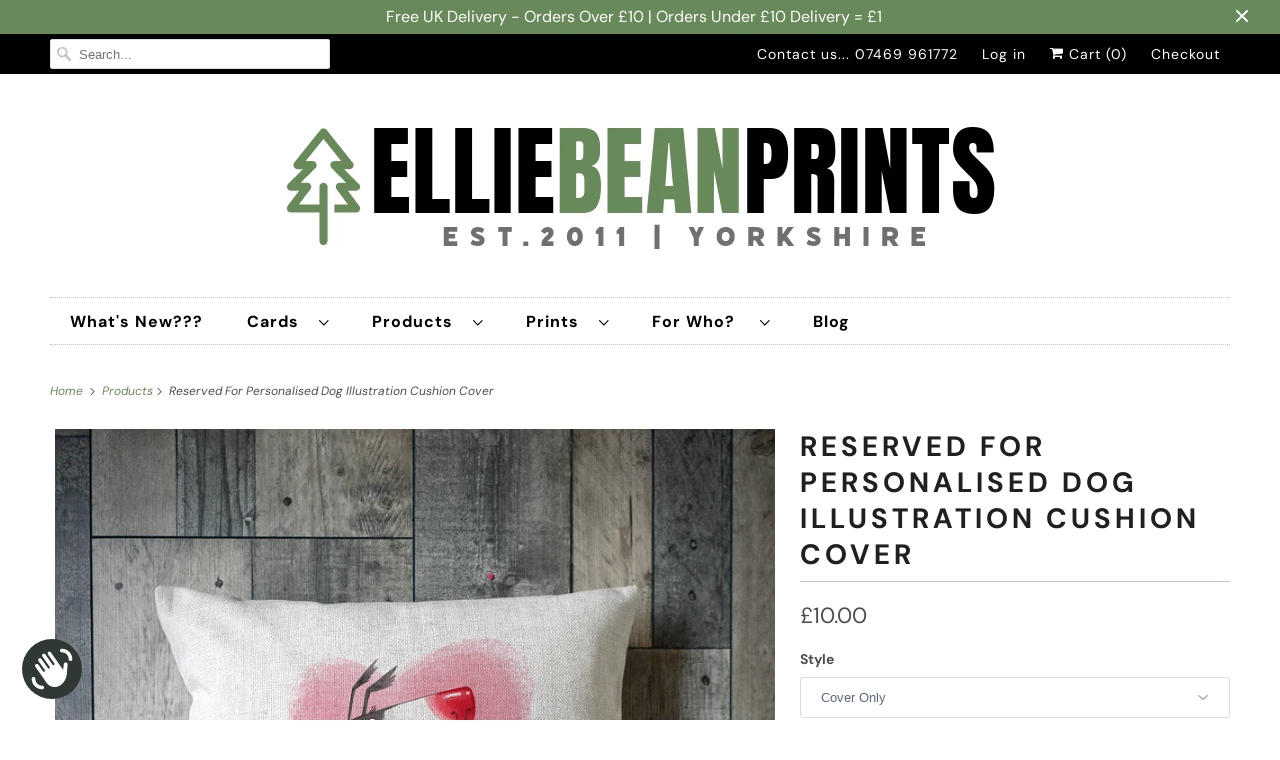

--- FILE ---
content_type: text/html; charset=utf-8
request_url: https://www.elliebeanprints.co.uk/products/reserved-for-personalised-dog-illustration-cushion-cover
body_size: 30177
content:
<!DOCTYPE html>
<html lang="en">
  <head>
    <meta charset="utf-8">
    <meta http-equiv="cleartype" content="on">
    <meta name="robots" content="index,follow">

    
    <title>Reserved For Personalised Dog Illustration Cushion Cover - EllieBeanPrints</title>

    
      <meta name="description" content="An ideal cushion for that crazy dogs favourite seat. Designed using a stunning illustration by Zooza Art. Available as a cover only or as a complete cushion.  Size is 40cm x 40cm  High quality linen look material  Concealed zip fastening Designed and professionally printed in our EllieBeanPrints Studio in Yorkshire. Dy"/>
    

    

<meta name="author" content="EllieBeanPrints">
<meta property="og:url" content="https://www.elliebeanprints.co.uk/products/reserved-for-personalised-dog-illustration-cushion-cover">
<meta property="og:site_name" content="EllieBeanPrints">




  <meta property="og:type" content="product">
  <meta property="og:title" content="Reserved For Personalised Dog Illustration Cushion Cover">
  
    
      <meta property="og:image" content="https://www.elliebeanprints.co.uk/cdn/shop/products/EllieBeanPrints-Personalised-Reserved-For-Cute-Dog-Cushion-Cover_600x.jpg?v=1628435966">
      <meta property="og:image:secure_url" content="https://www.elliebeanprints.co.uk/cdn/shop/products/EllieBeanPrints-Personalised-Reserved-For-Cute-Dog-Cushion-Cover_600x.jpg?v=1628435966">
      <meta property="og:image:width" content="2500">
      <meta property="og:image:height" content="2500">
      <meta property="og:image:alt" content="Reserved For Personalised Dog Illustration Cushion Cover">
      
    
      <meta property="og:image" content="https://www.elliebeanprints.co.uk/cdn/shop/products/EllieBeanPrints-Cushion-Hidden-Zip_733158e3-71be-4f5f-a4b1-a7531f5dbf19_600x.jpg?v=1628435994">
      <meta property="og:image:secure_url" content="https://www.elliebeanprints.co.uk/cdn/shop/products/EllieBeanPrints-Cushion-Hidden-Zip_733158e3-71be-4f5f-a4b1-a7531f5dbf19_600x.jpg?v=1628435994">
      <meta property="og:image:width" content="2500">
      <meta property="og:image:height" content="2500">
      <meta property="og:image:alt" content="Reserved For Personalised Dog Illustration Cushion Cover">
      
    
  
  <meta property="product:price:amount" content="10.00">
  <meta property="product:price:currency" content="GBP">



  <meta property="og:description" content="An ideal cushion for that crazy dogs favourite seat. Designed using a stunning illustration by Zooza Art. Available as a cover only or as a complete cushion.  Size is 40cm x 40cm  High quality linen look material  Concealed zip fastening Designed and professionally printed in our EllieBeanPrints Studio in Yorkshire. Dy">




  <meta name="twitter:site" content="@elliebeanprints">

<meta name="twitter:card" content="summary">

  <meta name="twitter:title" content="Reserved For Personalised Dog Illustration Cushion Cover">
  <meta name="twitter:description" content="An ideal cushion for that crazy dogs favourite seat. Designed using a stunning illustration by Zooza Art. Available as a cover only or as a complete cushion. 

Size is 40cm x 40cm 
High quality linen look material  
Concealed zip fastening

Designed and professionally printed in our EllieBeanPrints Studio in Yorkshire. Dye sublimation printing means the print will not crack, fade or peel. 
">
  <meta name="twitter:image:width" content="240">
  <meta name="twitter:image:height" content="240">
  <meta name="twitter:image" content="https://www.elliebeanprints.co.uk/cdn/shop/products/EllieBeanPrints-Personalised-Reserved-For-Cute-Dog-Cushion-Cover_240x.jpg?v=1628435966">
  <meta name="twitter:image:alt" content="Reserved For Personalised Dog Illustration Cushion Cover">



    

    

    <!-- Mobile Specific Metas -->
    <meta name="HandheldFriendly" content="True">
    <meta name="MobileOptimized" content="320">
    <meta name="viewport" content="width=device-width,initial-scale=1">
    <meta name="theme-color" content="#ffffff">

    <!-- Preconnect Domains -->
    <link rel="preconnect" href="https://cdn.shopify.com" crossorigin>
    <link rel="preconnect" href="https://fonts.shopify.com" crossorigin>
    <link rel="preconnect" href="https://monorail-edge.shopifysvc.com">

    <!-- Preload Assets -->
    <link rel="preload" href="//www.elliebeanprints.co.uk/cdn/shop/t/38/assets/fancybox.css?v=30466120580444283401625171616" as="style">
    <link rel="preload" href="//www.elliebeanprints.co.uk/cdn/shop/t/38/assets/styles.css?v=105868326254887556751768415639" as="style">
    <link rel="preload" href="//www.elliebeanprints.co.uk/cdn/shop/t/38/assets/app.js?v=56238277958901742231760527908" as="script">

    <!-- Stylesheet for Fancybox library -->
    <link href="//www.elliebeanprints.co.uk/cdn/shop/t/38/assets/fancybox.css?v=30466120580444283401625171616" rel="stylesheet" type="text/css" media="all" />

    <!-- Stylesheets for Responsive 7.3.1 -->
    <link href="//www.elliebeanprints.co.uk/cdn/shop/t/38/assets/styles.css?v=105868326254887556751768415639" rel="stylesheet" type="text/css" media="all" />

    <!-- Icons -->
    
      <link rel="shortcut icon" type="image/x-icon" href="//www.elliebeanprints.co.uk/cdn/shop/files/EllieBeanPrints-26-Square-Logo_180x180.png?v=1768415377">
      <link rel="apple-touch-icon" href="//www.elliebeanprints.co.uk/cdn/shop/files/EllieBeanPrints-26-Square-Logo_180x180.png?v=1768415377"/>
      <link rel="apple-touch-icon" sizes="72x72" href="//www.elliebeanprints.co.uk/cdn/shop/files/EllieBeanPrints-26-Square-Logo_72x72.png?v=1768415377"/>
      <link rel="apple-touch-icon" sizes="114x114" href="//www.elliebeanprints.co.uk/cdn/shop/files/EllieBeanPrints-26-Square-Logo_114x114.png?v=1768415377"/>
      <link rel="apple-touch-icon" sizes="180x180" href="//www.elliebeanprints.co.uk/cdn/shop/files/EllieBeanPrints-26-Square-Logo_180x180.png?v=1768415377"/>
      <link rel="apple-touch-icon" sizes="228x228" href="//www.elliebeanprints.co.uk/cdn/shop/files/EllieBeanPrints-26-Square-Logo_228x228.png?v=1768415377"/>
    
      <link rel="canonical" href="https://www.elliebeanprints.co.uk/products/reserved-for-personalised-dog-illustration-cushion-cover"/>

    
<script>
      
Shopify = window.Shopify || {};Shopify.theme_settings = {};Shopify.theme_settings.primary_locale = "true";Shopify.theme_settings.current_locale = "en";Shopify.theme_settings.shop_url = "/";Shopify.theme_settings.newsletter_popup = false;Shopify.theme_settings.newsletter_popup_days = "2";Shopify.theme_settings.newsletter_popup_mobile = false;Shopify.theme_settings.newsletter_popup_seconds = 10;Shopify.theme_settings.search_option = "product";Shopify.theme_settings.search_items_to_display = 5;Shopify.theme_settings.enable_autocomplete = true;Shopify.theme_settings.free_text = "Free";Shopify.translation =Shopify.translation || {};Shopify.translation.newsletter_success_text = "Thank you for joining our mailing list!";Shopify.translation.menu = "Menu";Shopify.translation.agree_to_terms_warning = "You must agree with the terms and conditions to checkout.";Shopify.translation.cart_discount = "Discount";Shopify.translation.edit_cart = "View Cart";Shopify.translation.add_to_cart_success = "Just Added";Shopify.translation.agree_to_terms_html = "I Agree with the Terms &amp; Conditions";Shopify.translation.checkout = "Checkout";Shopify.translation.or = "or";Shopify.translation.continue_shopping = "Continue Shopping";Shopify.translation.product_add_to_cart_success = "Added";Shopify.translation.product_add_to_cart = "Add to Cart";Shopify.translation.product_notify_form_email = "Email address";Shopify.translation.product_notify_form_send = "Send";Shopify.translation.items_left_count_one = "item left";Shopify.translation.items_left_count_other = "items left";Shopify.translation.product_sold_out = "Sold Out";Shopify.translation.product_unavailable = "Unavailable";Shopify.translation.product_notify_form_success = "Thanks! We will notify you when this product becomes available!";Shopify.translation.product_from = "from";Shopify.translation.search = "Search";Shopify.translation.all_results = "View all results";Shopify.translation.no_results = "No results found.";


Currency = window.Currency || {};


Currency.shop_currency = "GBP";
Currency.default_currency = "GBP";
Currency.display_format = "money_format";
Currency.money_format = "\u0026pound;{{amount}}";
Currency.money_format_no_currency = "\u0026pound;{{amount}}";
Currency.money_format_currency = "\u0026pound;{{amount}} GBP";
Currency.native_multi_currency = false;
Currency.shipping_calculator = true;
Currency.iso_code = "GBP";
Currency.symbol = "£";Shopify.media_queries =Shopify.media_queries || {};Shopify.media_queries.small = window.matchMedia( "(max-width: 480px)" );Shopify.media_queries.medium = window.matchMedia( "(max-width: 798px)" );Shopify.media_queries.large = window.matchMedia( "(min-width: 799px)" );Shopify.media_queries.larger = window.matchMedia( "(min-width: 960px)" );Shopify.media_queries.xlarge = window.matchMedia( "(min-width: 1200px)" );Shopify.media_queries.ie10 = window.matchMedia( "all and (-ms-high-contrast: none), (-ms-high-contrast: active)" );Shopify.media_queries.tablet = window.matchMedia( "only screen and (min-width: 799px) and (max-width: 1024px)" );Shopify.routes =Shopify.routes || {};Shopify.routes.root_url = "/";Shopify.routes.search_url = "/search";Shopify.routes.cart_url = "/cart";
    </script>

    <script src="//www.elliebeanprints.co.uk/cdn/shop/t/38/assets/app.js?v=56238277958901742231760527908" defer></script>

    <script>window.performance && window.performance.mark && window.performance.mark('shopify.content_for_header.start');</script><meta name="google-site-verification" content="OZKMebzb8knuO1qvdUSUlqloFjAsYfJEVI5JCaFsTkc">
<meta name="facebook-domain-verification" content="sswuht9qr448s8w6uv2sz7b1gerzvz">
<meta name="facebook-domain-verification" content="zrg812ojumuafjqsl1prlbazt4ca60">
<meta id="shopify-digital-wallet" name="shopify-digital-wallet" content="/2128650/digital_wallets/dialog">
<meta name="shopify-checkout-api-token" content="9efb19898c5216f89585824314de1857">
<meta id="in-context-paypal-metadata" data-shop-id="2128650" data-venmo-supported="false" data-environment="production" data-locale="en_US" data-paypal-v4="true" data-currency="GBP">
<link rel="alternate" type="application/json+oembed" href="https://www.elliebeanprints.co.uk/products/reserved-for-personalised-dog-illustration-cushion-cover.oembed">
<script async="async" src="/checkouts/internal/preloads.js?locale=en-GB"></script>
<link rel="preconnect" href="https://shop.app" crossorigin="anonymous">
<script async="async" src="https://shop.app/checkouts/internal/preloads.js?locale=en-GB&shop_id=2128650" crossorigin="anonymous"></script>
<script id="apple-pay-shop-capabilities" type="application/json">{"shopId":2128650,"countryCode":"GB","currencyCode":"GBP","merchantCapabilities":["supports3DS"],"merchantId":"gid:\/\/shopify\/Shop\/2128650","merchantName":"EllieBeanPrints","requiredBillingContactFields":["postalAddress","email"],"requiredShippingContactFields":["postalAddress","email"],"shippingType":"shipping","supportedNetworks":["visa","maestro","masterCard","amex","discover","elo"],"total":{"type":"pending","label":"EllieBeanPrints","amount":"1.00"},"shopifyPaymentsEnabled":true,"supportsSubscriptions":true}</script>
<script id="shopify-features" type="application/json">{"accessToken":"9efb19898c5216f89585824314de1857","betas":["rich-media-storefront-analytics"],"domain":"www.elliebeanprints.co.uk","predictiveSearch":true,"shopId":2128650,"locale":"en"}</script>
<script>var Shopify = Shopify || {};
Shopify.shop = "elliebeanprints.myshopify.com";
Shopify.locale = "en";
Shopify.currency = {"active":"GBP","rate":"1.0"};
Shopify.country = "GB";
Shopify.theme = {"name":"Responsive W3 Trends Use This One Please ","id":124190392520,"schema_name":"Responsive","schema_version":"7.3.1","theme_store_id":null,"role":"main"};
Shopify.theme.handle = "null";
Shopify.theme.style = {"id":null,"handle":null};
Shopify.cdnHost = "www.elliebeanprints.co.uk/cdn";
Shopify.routes = Shopify.routes || {};
Shopify.routes.root = "/";</script>
<script type="module">!function(o){(o.Shopify=o.Shopify||{}).modules=!0}(window);</script>
<script>!function(o){function n(){var o=[];function n(){o.push(Array.prototype.slice.apply(arguments))}return n.q=o,n}var t=o.Shopify=o.Shopify||{};t.loadFeatures=n(),t.autoloadFeatures=n()}(window);</script>
<script>
  window.ShopifyPay = window.ShopifyPay || {};
  window.ShopifyPay.apiHost = "shop.app\/pay";
  window.ShopifyPay.redirectState = null;
</script>
<script id="shop-js-analytics" type="application/json">{"pageType":"product"}</script>
<script defer="defer" async type="module" src="//www.elliebeanprints.co.uk/cdn/shopifycloud/shop-js/modules/v2/client.init-shop-cart-sync_IZsNAliE.en.esm.js"></script>
<script defer="defer" async type="module" src="//www.elliebeanprints.co.uk/cdn/shopifycloud/shop-js/modules/v2/chunk.common_0OUaOowp.esm.js"></script>
<script type="module">
  await import("//www.elliebeanprints.co.uk/cdn/shopifycloud/shop-js/modules/v2/client.init-shop-cart-sync_IZsNAliE.en.esm.js");
await import("//www.elliebeanprints.co.uk/cdn/shopifycloud/shop-js/modules/v2/chunk.common_0OUaOowp.esm.js");

  window.Shopify.SignInWithShop?.initShopCartSync?.({"fedCMEnabled":true,"windoidEnabled":true});

</script>
<script>
  window.Shopify = window.Shopify || {};
  if (!window.Shopify.featureAssets) window.Shopify.featureAssets = {};
  window.Shopify.featureAssets['shop-js'] = {"shop-cart-sync":["modules/v2/client.shop-cart-sync_DLOhI_0X.en.esm.js","modules/v2/chunk.common_0OUaOowp.esm.js"],"init-fed-cm":["modules/v2/client.init-fed-cm_C6YtU0w6.en.esm.js","modules/v2/chunk.common_0OUaOowp.esm.js"],"shop-button":["modules/v2/client.shop-button_BCMx7GTG.en.esm.js","modules/v2/chunk.common_0OUaOowp.esm.js"],"shop-cash-offers":["modules/v2/client.shop-cash-offers_BT26qb5j.en.esm.js","modules/v2/chunk.common_0OUaOowp.esm.js","modules/v2/chunk.modal_CGo_dVj3.esm.js"],"init-windoid":["modules/v2/client.init-windoid_B9PkRMql.en.esm.js","modules/v2/chunk.common_0OUaOowp.esm.js"],"init-shop-email-lookup-coordinator":["modules/v2/client.init-shop-email-lookup-coordinator_DZkqjsbU.en.esm.js","modules/v2/chunk.common_0OUaOowp.esm.js"],"shop-toast-manager":["modules/v2/client.shop-toast-manager_Di2EnuM7.en.esm.js","modules/v2/chunk.common_0OUaOowp.esm.js"],"shop-login-button":["modules/v2/client.shop-login-button_BtqW_SIO.en.esm.js","modules/v2/chunk.common_0OUaOowp.esm.js","modules/v2/chunk.modal_CGo_dVj3.esm.js"],"avatar":["modules/v2/client.avatar_BTnouDA3.en.esm.js"],"pay-button":["modules/v2/client.pay-button_CWa-C9R1.en.esm.js","modules/v2/chunk.common_0OUaOowp.esm.js"],"init-shop-cart-sync":["modules/v2/client.init-shop-cart-sync_IZsNAliE.en.esm.js","modules/v2/chunk.common_0OUaOowp.esm.js"],"init-customer-accounts":["modules/v2/client.init-customer-accounts_DenGwJTU.en.esm.js","modules/v2/client.shop-login-button_BtqW_SIO.en.esm.js","modules/v2/chunk.common_0OUaOowp.esm.js","modules/v2/chunk.modal_CGo_dVj3.esm.js"],"init-shop-for-new-customer-accounts":["modules/v2/client.init-shop-for-new-customer-accounts_JdHXxpS9.en.esm.js","modules/v2/client.shop-login-button_BtqW_SIO.en.esm.js","modules/v2/chunk.common_0OUaOowp.esm.js","modules/v2/chunk.modal_CGo_dVj3.esm.js"],"init-customer-accounts-sign-up":["modules/v2/client.init-customer-accounts-sign-up_D6__K_p8.en.esm.js","modules/v2/client.shop-login-button_BtqW_SIO.en.esm.js","modules/v2/chunk.common_0OUaOowp.esm.js","modules/v2/chunk.modal_CGo_dVj3.esm.js"],"checkout-modal":["modules/v2/client.checkout-modal_C_ZQDY6s.en.esm.js","modules/v2/chunk.common_0OUaOowp.esm.js","modules/v2/chunk.modal_CGo_dVj3.esm.js"],"shop-follow-button":["modules/v2/client.shop-follow-button_XetIsj8l.en.esm.js","modules/v2/chunk.common_0OUaOowp.esm.js","modules/v2/chunk.modal_CGo_dVj3.esm.js"],"lead-capture":["modules/v2/client.lead-capture_DvA72MRN.en.esm.js","modules/v2/chunk.common_0OUaOowp.esm.js","modules/v2/chunk.modal_CGo_dVj3.esm.js"],"shop-login":["modules/v2/client.shop-login_ClXNxyh6.en.esm.js","modules/v2/chunk.common_0OUaOowp.esm.js","modules/v2/chunk.modal_CGo_dVj3.esm.js"],"payment-terms":["modules/v2/client.payment-terms_CNlwjfZz.en.esm.js","modules/v2/chunk.common_0OUaOowp.esm.js","modules/v2/chunk.modal_CGo_dVj3.esm.js"]};
</script>
<script>(function() {
  var isLoaded = false;
  function asyncLoad() {
    if (isLoaded) return;
    isLoaded = true;
    var urls = ["https:\/\/productoptions.w3apps.co\/js\/options.js?shop=elliebeanprints.myshopify.com","\/\/staticw2.yotpo.com\/fB6nBJ4Qy5ehIsptZ4WDuiQYzdEcc5hidfPS5zux\/widget.js?shop=elliebeanprints.myshopify.com","https:\/\/cdn-widgetsrepository.yotpo.com\/v1\/loader\/fB6nBJ4Qy5ehIsptZ4WDuiQYzdEcc5hidfPS5zux?shop=elliebeanprints.myshopify.com"];
    for (var i = 0; i < urls.length; i++) {
      var s = document.createElement('script');
      s.type = 'text/javascript';
      s.async = true;
      s.src = urls[i];
      var x = document.getElementsByTagName('script')[0];
      x.parentNode.insertBefore(s, x);
    }
  };
  if(window.attachEvent) {
    window.attachEvent('onload', asyncLoad);
  } else {
    window.addEventListener('load', asyncLoad, false);
  }
})();</script>
<script id="__st">var __st={"a":2128650,"offset":0,"reqid":"88d18122-73d9-4891-b655-33778e205225-1768500701","pageurl":"www.elliebeanprints.co.uk\/products\/reserved-for-personalised-dog-illustration-cushion-cover","u":"450a294f9aba","p":"product","rtyp":"product","rid":6995958825160};</script>
<script>window.ShopifyPaypalV4VisibilityTracking = true;</script>
<script id="captcha-bootstrap">!function(){'use strict';const t='contact',e='account',n='new_comment',o=[[t,t],['blogs',n],['comments',n],[t,'customer']],c=[[e,'customer_login'],[e,'guest_login'],[e,'recover_customer_password'],[e,'create_customer']],r=t=>t.map((([t,e])=>`form[action*='/${t}']:not([data-nocaptcha='true']) input[name='form_type'][value='${e}']`)).join(','),a=t=>()=>t?[...document.querySelectorAll(t)].map((t=>t.form)):[];function s(){const t=[...o],e=r(t);return a(e)}const i='password',u='form_key',d=['recaptcha-v3-token','g-recaptcha-response','h-captcha-response',i],f=()=>{try{return window.sessionStorage}catch{return}},m='__shopify_v',_=t=>t.elements[u];function p(t,e,n=!1){try{const o=window.sessionStorage,c=JSON.parse(o.getItem(e)),{data:r}=function(t){const{data:e,action:n}=t;return t[m]||n?{data:e,action:n}:{data:t,action:n}}(c);for(const[e,n]of Object.entries(r))t.elements[e]&&(t.elements[e].value=n);n&&o.removeItem(e)}catch(o){console.error('form repopulation failed',{error:o})}}const l='form_type',E='cptcha';function T(t){t.dataset[E]=!0}const w=window,h=w.document,L='Shopify',v='ce_forms',y='captcha';let A=!1;((t,e)=>{const n=(g='f06e6c50-85a8-45c8-87d0-21a2b65856fe',I='https://cdn.shopify.com/shopifycloud/storefront-forms-hcaptcha/ce_storefront_forms_captcha_hcaptcha.v1.5.2.iife.js',D={infoText:'Protected by hCaptcha',privacyText:'Privacy',termsText:'Terms'},(t,e,n)=>{const o=w[L][v],c=o.bindForm;if(c)return c(t,g,e,D).then(n);var r;o.q.push([[t,g,e,D],n]),r=I,A||(h.body.append(Object.assign(h.createElement('script'),{id:'captcha-provider',async:!0,src:r})),A=!0)});var g,I,D;w[L]=w[L]||{},w[L][v]=w[L][v]||{},w[L][v].q=[],w[L][y]=w[L][y]||{},w[L][y].protect=function(t,e){n(t,void 0,e),T(t)},Object.freeze(w[L][y]),function(t,e,n,w,h,L){const[v,y,A,g]=function(t,e,n){const i=e?o:[],u=t?c:[],d=[...i,...u],f=r(d),m=r(i),_=r(d.filter((([t,e])=>n.includes(e))));return[a(f),a(m),a(_),s()]}(w,h,L),I=t=>{const e=t.target;return e instanceof HTMLFormElement?e:e&&e.form},D=t=>v().includes(t);t.addEventListener('submit',(t=>{const e=I(t);if(!e)return;const n=D(e)&&!e.dataset.hcaptchaBound&&!e.dataset.recaptchaBound,o=_(e),c=g().includes(e)&&(!o||!o.value);(n||c)&&t.preventDefault(),c&&!n&&(function(t){try{if(!f())return;!function(t){const e=f();if(!e)return;const n=_(t);if(!n)return;const o=n.value;o&&e.removeItem(o)}(t);const e=Array.from(Array(32),(()=>Math.random().toString(36)[2])).join('');!function(t,e){_(t)||t.append(Object.assign(document.createElement('input'),{type:'hidden',name:u})),t.elements[u].value=e}(t,e),function(t,e){const n=f();if(!n)return;const o=[...t.querySelectorAll(`input[type='${i}']`)].map((({name:t})=>t)),c=[...d,...o],r={};for(const[a,s]of new FormData(t).entries())c.includes(a)||(r[a]=s);n.setItem(e,JSON.stringify({[m]:1,action:t.action,data:r}))}(t,e)}catch(e){console.error('failed to persist form',e)}}(e),e.submit())}));const S=(t,e)=>{t&&!t.dataset[E]&&(n(t,e.some((e=>e===t))),T(t))};for(const o of['focusin','change'])t.addEventListener(o,(t=>{const e=I(t);D(e)&&S(e,y())}));const B=e.get('form_key'),M=e.get(l),P=B&&M;t.addEventListener('DOMContentLoaded',(()=>{const t=y();if(P)for(const e of t)e.elements[l].value===M&&p(e,B);[...new Set([...A(),...v().filter((t=>'true'===t.dataset.shopifyCaptcha))])].forEach((e=>S(e,t)))}))}(h,new URLSearchParams(w.location.search),n,t,e,['guest_login'])})(!0,!0)}();</script>
<script integrity="sha256-4kQ18oKyAcykRKYeNunJcIwy7WH5gtpwJnB7kiuLZ1E=" data-source-attribution="shopify.loadfeatures" defer="defer" src="//www.elliebeanprints.co.uk/cdn/shopifycloud/storefront/assets/storefront/load_feature-a0a9edcb.js" crossorigin="anonymous"></script>
<script crossorigin="anonymous" defer="defer" src="//www.elliebeanprints.co.uk/cdn/shopifycloud/storefront/assets/shopify_pay/storefront-65b4c6d7.js?v=20250812"></script>
<script data-source-attribution="shopify.dynamic_checkout.dynamic.init">var Shopify=Shopify||{};Shopify.PaymentButton=Shopify.PaymentButton||{isStorefrontPortableWallets:!0,init:function(){window.Shopify.PaymentButton.init=function(){};var t=document.createElement("script");t.src="https://www.elliebeanprints.co.uk/cdn/shopifycloud/portable-wallets/latest/portable-wallets.en.js",t.type="module",document.head.appendChild(t)}};
</script>
<script data-source-attribution="shopify.dynamic_checkout.buyer_consent">
  function portableWalletsHideBuyerConsent(e){var t=document.getElementById("shopify-buyer-consent"),n=document.getElementById("shopify-subscription-policy-button");t&&n&&(t.classList.add("hidden"),t.setAttribute("aria-hidden","true"),n.removeEventListener("click",e))}function portableWalletsShowBuyerConsent(e){var t=document.getElementById("shopify-buyer-consent"),n=document.getElementById("shopify-subscription-policy-button");t&&n&&(t.classList.remove("hidden"),t.removeAttribute("aria-hidden"),n.addEventListener("click",e))}window.Shopify?.PaymentButton&&(window.Shopify.PaymentButton.hideBuyerConsent=portableWalletsHideBuyerConsent,window.Shopify.PaymentButton.showBuyerConsent=portableWalletsShowBuyerConsent);
</script>
<script data-source-attribution="shopify.dynamic_checkout.cart.bootstrap">document.addEventListener("DOMContentLoaded",(function(){function t(){return document.querySelector("shopify-accelerated-checkout-cart, shopify-accelerated-checkout")}if(t())Shopify.PaymentButton.init();else{new MutationObserver((function(e,n){t()&&(Shopify.PaymentButton.init(),n.disconnect())})).observe(document.body,{childList:!0,subtree:!0})}}));
</script>
<script id='scb4127' type='text/javascript' async='' src='https://www.elliebeanprints.co.uk/cdn/shopifycloud/privacy-banner/storefront-banner.js'></script><link id="shopify-accelerated-checkout-styles" rel="stylesheet" media="screen" href="https://www.elliebeanprints.co.uk/cdn/shopifycloud/portable-wallets/latest/accelerated-checkout-backwards-compat.css" crossorigin="anonymous">
<style id="shopify-accelerated-checkout-cart">
        #shopify-buyer-consent {
  margin-top: 1em;
  display: inline-block;
  width: 100%;
}

#shopify-buyer-consent.hidden {
  display: none;
}

#shopify-subscription-policy-button {
  background: none;
  border: none;
  padding: 0;
  text-decoration: underline;
  font-size: inherit;
  cursor: pointer;
}

#shopify-subscription-policy-button::before {
  box-shadow: none;
}

      </style>

<script>window.performance && window.performance.mark && window.performance.mark('shopify.content_for_header.end');</script>

    <noscript>
      <style>
        .slides > li:first-child {display: block;}
        .image__fallback {
          width: 100vw;
          display: block !important;
          max-width: 100vw !important;
          margin-bottom: 0;
        }
        .no-js-only {
          display: inherit !important;
        }
        .icon-cart.cart-button {
          display: none;
        }
        .lazyload {
          opacity: 1;
          -webkit-filter: blur(0);
          filter: blur(0);
        }
        .animate_right,
        .animate_left,
        .animate_up,
        .animate_down {
          opacity: 1;
        }
        .product_section .product_form {
          opacity: 1;
        }
        .multi_select,
        form .select {
          display: block !important;
        }
        .swatch_options {
          display: none;
        }
        .image-element__wrap {
          display: none;
        }
      </style>
    </noscript>
<link href="//www.elliebeanprints.co.uk/cdn/shop/t/38/assets/w3-custom-styles.css?v=92835396901439553051625665555" rel="stylesheet" type="text/css" media="all" />
  <!-- BEGIN app block: shopify://apps/yotpo-product-reviews/blocks/settings/eb7dfd7d-db44-4334-bc49-c893b51b36cf -->


<script type="text/javascript">
  (function e(){var e=document.createElement("script");
  e.type="text/javascript",e.async=true,
  e.src="//staticw2.yotpo.com//widget.js?lang=en";
  var t=document.getElementsByTagName("script")[0];
  t.parentNode.insertBefore(e,t)})();
</script>



  
<!-- END app block --><!-- BEGIN app block: shopify://apps/uppromote-affiliate/blocks/core-script/64c32457-930d-4cb9-9641-e24c0d9cf1f4 --><!-- BEGIN app snippet: core-metafields-setting --><!--suppress ES6ConvertVarToLetConst -->
<script type="application/json" id="core-uppromote-settings">{"active_reg_from":false,"app_env":{"env":"production"}}</script>
<script type="application/json" id="core-uppromote-cart">{"note":null,"attributes":{},"original_total_price":0,"total_price":0,"total_discount":0,"total_weight":0.0,"item_count":0,"items":[],"requires_shipping":false,"currency":"GBP","items_subtotal_price":0,"cart_level_discount_applications":[],"checkout_charge_amount":0}</script>
<script id="core-uppromote-quick-store-tracking-vars">
    function getDocumentContext(){const{href:a,hash:b,host:c,hostname:d,origin:e,pathname:f,port:g,protocol:h,search:i}=window.location,j=document.referrer,k=document.characterSet,l=document.title;return{location:{href:a,hash:b,host:c,hostname:d,origin:e,pathname:f,port:g,protocol:h,search:i},referrer:j||document.location.href,characterSet:k,title:l}}function getNavigatorContext(){const{language:a,cookieEnabled:b,languages:c,userAgent:d}=navigator;return{language:a,cookieEnabled:b,languages:c,userAgent:d}}function getWindowContext(){const{innerHeight:a,innerWidth:b,outerHeight:c,outerWidth:d,origin:e,screen:{height:j,width:k},screenX:f,screenY:g,scrollX:h,scrollY:i}=window;return{innerHeight:a,innerWidth:b,outerHeight:c,outerWidth:d,origin:e,screen:{screenHeight:j,screenWidth:k},screenX:f,screenY:g,scrollX:h,scrollY:i,location:getDocumentContext().location}}function getContext(){return{document:getDocumentContext(),navigator:getNavigatorContext(),window:getWindowContext()}}
    if (window.location.href.includes('?sca_ref=')) {
        localStorage.setItem('__up_lastViewedPageContext', JSON.stringify({
            context: getContext(),
            timestamp: new Date().toISOString(),
        }))
    }
</script>

<script id="core-uppromote-setting-booster">
    var UpPromoteCoreSettings = JSON.parse(document.getElementById('core-uppromote-settings').textContent)
    UpPromoteCoreSettings.currentCart = JSON.parse(document.getElementById('core-uppromote-cart')?.textContent || '{}')
    const idToClean = ['core-uppromote-settings', 'core-uppromote-cart', 'core-uppromote-setting-booster', 'core-uppromote-quick-store-tracking-vars']
    idToClean.forEach(id => {
        document.getElementById(id)?.remove()
    })
</script>
<!-- END app snippet -->


<!-- END app block --><script src="https://cdn.shopify.com/extensions/019bb581-72a6-7486-b80f-84331cf36282/app-104/assets/core.min.js" type="text/javascript" defer="defer"></script>
<script src="https://cdn.shopify.com/extensions/7bc9bb47-adfa-4267-963e-cadee5096caf/inbox-1252/assets/inbox-chat-loader.js" type="text/javascript" defer="defer"></script>
<link href="https://monorail-edge.shopifysvc.com" rel="dns-prefetch">
<script>(function(){if ("sendBeacon" in navigator && "performance" in window) {try {var session_token_from_headers = performance.getEntriesByType('navigation')[0].serverTiming.find(x => x.name == '_s').description;} catch {var session_token_from_headers = undefined;}var session_cookie_matches = document.cookie.match(/_shopify_s=([^;]*)/);var session_token_from_cookie = session_cookie_matches && session_cookie_matches.length === 2 ? session_cookie_matches[1] : "";var session_token = session_token_from_headers || session_token_from_cookie || "";function handle_abandonment_event(e) {var entries = performance.getEntries().filter(function(entry) {return /monorail-edge.shopifysvc.com/.test(entry.name);});if (!window.abandonment_tracked && entries.length === 0) {window.abandonment_tracked = true;var currentMs = Date.now();var navigation_start = performance.timing.navigationStart;var payload = {shop_id: 2128650,url: window.location.href,navigation_start,duration: currentMs - navigation_start,session_token,page_type: "product"};window.navigator.sendBeacon("https://monorail-edge.shopifysvc.com/v1/produce", JSON.stringify({schema_id: "online_store_buyer_site_abandonment/1.1",payload: payload,metadata: {event_created_at_ms: currentMs,event_sent_at_ms: currentMs}}));}}window.addEventListener('pagehide', handle_abandonment_event);}}());</script>
<script id="web-pixels-manager-setup">(function e(e,d,r,n,o){if(void 0===o&&(o={}),!Boolean(null===(a=null===(i=window.Shopify)||void 0===i?void 0:i.analytics)||void 0===a?void 0:a.replayQueue)){var i,a;window.Shopify=window.Shopify||{};var t=window.Shopify;t.analytics=t.analytics||{};var s=t.analytics;s.replayQueue=[],s.publish=function(e,d,r){return s.replayQueue.push([e,d,r]),!0};try{self.performance.mark("wpm:start")}catch(e){}var l=function(){var e={modern:/Edge?\/(1{2}[4-9]|1[2-9]\d|[2-9]\d{2}|\d{4,})\.\d+(\.\d+|)|Firefox\/(1{2}[4-9]|1[2-9]\d|[2-9]\d{2}|\d{4,})\.\d+(\.\d+|)|Chrom(ium|e)\/(9{2}|\d{3,})\.\d+(\.\d+|)|(Maci|X1{2}).+ Version\/(15\.\d+|(1[6-9]|[2-9]\d|\d{3,})\.\d+)([,.]\d+|)( \(\w+\)|)( Mobile\/\w+|) Safari\/|Chrome.+OPR\/(9{2}|\d{3,})\.\d+\.\d+|(CPU[ +]OS|iPhone[ +]OS|CPU[ +]iPhone|CPU IPhone OS|CPU iPad OS)[ +]+(15[._]\d+|(1[6-9]|[2-9]\d|\d{3,})[._]\d+)([._]\d+|)|Android:?[ /-](13[3-9]|1[4-9]\d|[2-9]\d{2}|\d{4,})(\.\d+|)(\.\d+|)|Android.+Firefox\/(13[5-9]|1[4-9]\d|[2-9]\d{2}|\d{4,})\.\d+(\.\d+|)|Android.+Chrom(ium|e)\/(13[3-9]|1[4-9]\d|[2-9]\d{2}|\d{4,})\.\d+(\.\d+|)|SamsungBrowser\/([2-9]\d|\d{3,})\.\d+/,legacy:/Edge?\/(1[6-9]|[2-9]\d|\d{3,})\.\d+(\.\d+|)|Firefox\/(5[4-9]|[6-9]\d|\d{3,})\.\d+(\.\d+|)|Chrom(ium|e)\/(5[1-9]|[6-9]\d|\d{3,})\.\d+(\.\d+|)([\d.]+$|.*Safari\/(?![\d.]+ Edge\/[\d.]+$))|(Maci|X1{2}).+ Version\/(10\.\d+|(1[1-9]|[2-9]\d|\d{3,})\.\d+)([,.]\d+|)( \(\w+\)|)( Mobile\/\w+|) Safari\/|Chrome.+OPR\/(3[89]|[4-9]\d|\d{3,})\.\d+\.\d+|(CPU[ +]OS|iPhone[ +]OS|CPU[ +]iPhone|CPU IPhone OS|CPU iPad OS)[ +]+(10[._]\d+|(1[1-9]|[2-9]\d|\d{3,})[._]\d+)([._]\d+|)|Android:?[ /-](13[3-9]|1[4-9]\d|[2-9]\d{2}|\d{4,})(\.\d+|)(\.\d+|)|Mobile Safari.+OPR\/([89]\d|\d{3,})\.\d+\.\d+|Android.+Firefox\/(13[5-9]|1[4-9]\d|[2-9]\d{2}|\d{4,})\.\d+(\.\d+|)|Android.+Chrom(ium|e)\/(13[3-9]|1[4-9]\d|[2-9]\d{2}|\d{4,})\.\d+(\.\d+|)|Android.+(UC? ?Browser|UCWEB|U3)[ /]?(15\.([5-9]|\d{2,})|(1[6-9]|[2-9]\d|\d{3,})\.\d+)\.\d+|SamsungBrowser\/(5\.\d+|([6-9]|\d{2,})\.\d+)|Android.+MQ{2}Browser\/(14(\.(9|\d{2,})|)|(1[5-9]|[2-9]\d|\d{3,})(\.\d+|))(\.\d+|)|K[Aa][Ii]OS\/(3\.\d+|([4-9]|\d{2,})\.\d+)(\.\d+|)/},d=e.modern,r=e.legacy,n=navigator.userAgent;return n.match(d)?"modern":n.match(r)?"legacy":"unknown"}(),u="modern"===l?"modern":"legacy",c=(null!=n?n:{modern:"",legacy:""})[u],f=function(e){return[e.baseUrl,"/wpm","/b",e.hashVersion,"modern"===e.buildTarget?"m":"l",".js"].join("")}({baseUrl:d,hashVersion:r,buildTarget:u}),m=function(e){var d=e.version,r=e.bundleTarget,n=e.surface,o=e.pageUrl,i=e.monorailEndpoint;return{emit:function(e){var a=e.status,t=e.errorMsg,s=(new Date).getTime(),l=JSON.stringify({metadata:{event_sent_at_ms:s},events:[{schema_id:"web_pixels_manager_load/3.1",payload:{version:d,bundle_target:r,page_url:o,status:a,surface:n,error_msg:t},metadata:{event_created_at_ms:s}}]});if(!i)return console&&console.warn&&console.warn("[Web Pixels Manager] No Monorail endpoint provided, skipping logging."),!1;try{return self.navigator.sendBeacon.bind(self.navigator)(i,l)}catch(e){}var u=new XMLHttpRequest;try{return u.open("POST",i,!0),u.setRequestHeader("Content-Type","text/plain"),u.send(l),!0}catch(e){return console&&console.warn&&console.warn("[Web Pixels Manager] Got an unhandled error while logging to Monorail."),!1}}}}({version:r,bundleTarget:l,surface:e.surface,pageUrl:self.location.href,monorailEndpoint:e.monorailEndpoint});try{o.browserTarget=l,function(e){var d=e.src,r=e.async,n=void 0===r||r,o=e.onload,i=e.onerror,a=e.sri,t=e.scriptDataAttributes,s=void 0===t?{}:t,l=document.createElement("script"),u=document.querySelector("head"),c=document.querySelector("body");if(l.async=n,l.src=d,a&&(l.integrity=a,l.crossOrigin="anonymous"),s)for(var f in s)if(Object.prototype.hasOwnProperty.call(s,f))try{l.dataset[f]=s[f]}catch(e){}if(o&&l.addEventListener("load",o),i&&l.addEventListener("error",i),u)u.appendChild(l);else{if(!c)throw new Error("Did not find a head or body element to append the script");c.appendChild(l)}}({src:f,async:!0,onload:function(){if(!function(){var e,d;return Boolean(null===(d=null===(e=window.Shopify)||void 0===e?void 0:e.analytics)||void 0===d?void 0:d.initialized)}()){var d=window.webPixelsManager.init(e)||void 0;if(d){var r=window.Shopify.analytics;r.replayQueue.forEach((function(e){var r=e[0],n=e[1],o=e[2];d.publishCustomEvent(r,n,o)})),r.replayQueue=[],r.publish=d.publishCustomEvent,r.visitor=d.visitor,r.initialized=!0}}},onerror:function(){return m.emit({status:"failed",errorMsg:"".concat(f," has failed to load")})},sri:function(e){var d=/^sha384-[A-Za-z0-9+/=]+$/;return"string"==typeof e&&d.test(e)}(c)?c:"",scriptDataAttributes:o}),m.emit({status:"loading"})}catch(e){m.emit({status:"failed",errorMsg:(null==e?void 0:e.message)||"Unknown error"})}}})({shopId: 2128650,storefrontBaseUrl: "https://www.elliebeanprints.co.uk",extensionsBaseUrl: "https://extensions.shopifycdn.com/cdn/shopifycloud/web-pixels-manager",monorailEndpoint: "https://monorail-edge.shopifysvc.com/unstable/produce_batch",surface: "storefront-renderer",enabledBetaFlags: ["2dca8a86"],webPixelsConfigList: [{"id":"2303820156","configuration":"{\"yotpoStoreId\":\"fB6nBJ4Qy5ehIsptZ4WDuiQYzdEcc5hidfPS5zux\"}","eventPayloadVersion":"v1","runtimeContext":"STRICT","scriptVersion":"8bb37a256888599d9a3d57f0551d3859","type":"APP","apiClientId":70132,"privacyPurposes":["ANALYTICS","MARKETING","SALE_OF_DATA"],"dataSharingAdjustments":{"protectedCustomerApprovalScopes":["read_customer_address","read_customer_email","read_customer_name","read_customer_personal_data","read_customer_phone"]}},{"id":"1541439868","configuration":"{\"shopId\":\"26960\"}","eventPayloadVersion":"v1","runtimeContext":"STRICT","scriptVersion":"e46595b10fdc5e1674d5c89a8c843bb3","type":"APP","apiClientId":5443297,"privacyPurposes":["ANALYTICS","MARKETING","SALE_OF_DATA"],"dataSharingAdjustments":{"protectedCustomerApprovalScopes":["read_customer_address","read_customer_email","read_customer_name","read_customer_personal_data","read_customer_phone"]}},{"id":"458064128","configuration":"{\"config\":\"{\\\"pixel_id\\\":\\\"G-JSZ5CFNP19\\\",\\\"target_country\\\":\\\"GB\\\",\\\"gtag_events\\\":[{\\\"type\\\":\\\"search\\\",\\\"action_label\\\":[\\\"G-JSZ5CFNP19\\\",\\\"AW-932451003\\\/a86yCMT1148BELul0LwD\\\"]},{\\\"type\\\":\\\"begin_checkout\\\",\\\"action_label\\\":[\\\"G-JSZ5CFNP19\\\",\\\"AW-932451003\\\/Rc_bCMH1148BELul0LwD\\\"]},{\\\"type\\\":\\\"view_item\\\",\\\"action_label\\\":[\\\"G-JSZ5CFNP19\\\",\\\"AW-932451003\\\/gPCCCLv1148BELul0LwD\\\",\\\"MC-ZNHH240TS6\\\"]},{\\\"type\\\":\\\"purchase\\\",\\\"action_label\\\":[\\\"G-JSZ5CFNP19\\\",\\\"AW-932451003\\\/fu5ZCLj1148BELul0LwD\\\",\\\"MC-ZNHH240TS6\\\"]},{\\\"type\\\":\\\"page_view\\\",\\\"action_label\\\":[\\\"G-JSZ5CFNP19\\\",\\\"AW-932451003\\\/OZxUCLX1148BELul0LwD\\\",\\\"MC-ZNHH240TS6\\\"]},{\\\"type\\\":\\\"add_payment_info\\\",\\\"action_label\\\":[\\\"G-JSZ5CFNP19\\\",\\\"AW-932451003\\\/w0U4CMf1148BELul0LwD\\\"]},{\\\"type\\\":\\\"add_to_cart\\\",\\\"action_label\\\":[\\\"G-JSZ5CFNP19\\\",\\\"AW-932451003\\\/5OiwCL71148BELul0LwD\\\"]}],\\\"enable_monitoring_mode\\\":false}\"}","eventPayloadVersion":"v1","runtimeContext":"OPEN","scriptVersion":"b2a88bafab3e21179ed38636efcd8a93","type":"APP","apiClientId":1780363,"privacyPurposes":[],"dataSharingAdjustments":{"protectedCustomerApprovalScopes":["read_customer_address","read_customer_email","read_customer_name","read_customer_personal_data","read_customer_phone"]}},{"id":"390037760","configuration":"{\"shopId\":\"165397\",\"env\":\"production\",\"metaData\":\"[]\"}","eventPayloadVersion":"v1","runtimeContext":"STRICT","scriptVersion":"8e11013497942cd9be82d03af35714e6","type":"APP","apiClientId":2773553,"privacyPurposes":[],"dataSharingAdjustments":{"protectedCustomerApprovalScopes":["read_customer_address","read_customer_email","read_customer_name","read_customer_personal_data","read_customer_phone"]}},{"id":"140804352","configuration":"{\"pixel_id\":\"1676797252562066\",\"pixel_type\":\"facebook_pixel\",\"metaapp_system_user_token\":\"-\"}","eventPayloadVersion":"v1","runtimeContext":"OPEN","scriptVersion":"ca16bc87fe92b6042fbaa3acc2fbdaa6","type":"APP","apiClientId":2329312,"privacyPurposes":["ANALYTICS","MARKETING","SALE_OF_DATA"],"dataSharingAdjustments":{"protectedCustomerApprovalScopes":["read_customer_address","read_customer_email","read_customer_name","read_customer_personal_data","read_customer_phone"]}},{"id":"68518144","configuration":"{\"tagID\":\"2612383712474\"}","eventPayloadVersion":"v1","runtimeContext":"STRICT","scriptVersion":"18031546ee651571ed29edbe71a3550b","type":"APP","apiClientId":3009811,"privacyPurposes":["ANALYTICS","MARKETING","SALE_OF_DATA"],"dataSharingAdjustments":{"protectedCustomerApprovalScopes":["read_customer_address","read_customer_email","read_customer_name","read_customer_personal_data","read_customer_phone"]}},{"id":"157679996","eventPayloadVersion":"v1","runtimeContext":"LAX","scriptVersion":"1","type":"CUSTOM","privacyPurposes":["MARKETING"],"name":"Meta pixel (migrated)"},{"id":"180224380","eventPayloadVersion":"v1","runtimeContext":"LAX","scriptVersion":"1","type":"CUSTOM","privacyPurposes":["ANALYTICS"],"name":"Google Analytics tag (migrated)"},{"id":"shopify-app-pixel","configuration":"{}","eventPayloadVersion":"v1","runtimeContext":"STRICT","scriptVersion":"0450","apiClientId":"shopify-pixel","type":"APP","privacyPurposes":["ANALYTICS","MARKETING"]},{"id":"shopify-custom-pixel","eventPayloadVersion":"v1","runtimeContext":"LAX","scriptVersion":"0450","apiClientId":"shopify-pixel","type":"CUSTOM","privacyPurposes":["ANALYTICS","MARKETING"]}],isMerchantRequest: false,initData: {"shop":{"name":"EllieBeanPrints","paymentSettings":{"currencyCode":"GBP"},"myshopifyDomain":"elliebeanprints.myshopify.com","countryCode":"GB","storefrontUrl":"https:\/\/www.elliebeanprints.co.uk"},"customer":null,"cart":null,"checkout":null,"productVariants":[{"price":{"amount":10.0,"currencyCode":"GBP"},"product":{"title":"Reserved For Personalised Dog Illustration Cushion Cover","vendor":"EllieBeanPrints","id":"6995958825160","untranslatedTitle":"Reserved For Personalised Dog Illustration Cushion Cover","url":"\/products\/reserved-for-personalised-dog-illustration-cushion-cover","type":"Cushion Covers"},"id":"40702387519688","image":{"src":"\/\/www.elliebeanprints.co.uk\/cdn\/shop\/products\/EllieBeanPrints-Personalised-Reserved-For-Cute-Dog-Cushion-Cover.jpg?v=1628435966"},"sku":null,"title":"Cover Only","untranslatedTitle":"Cover Only"},{"price":{"amount":15.0,"currencyCode":"GBP"},"product":{"title":"Reserved For Personalised Dog Illustration Cushion Cover","vendor":"EllieBeanPrints","id":"6995958825160","untranslatedTitle":"Reserved For Personalised Dog Illustration Cushion Cover","url":"\/products\/reserved-for-personalised-dog-illustration-cushion-cover","type":"Cushion Covers"},"id":"40702387552456","image":{"src":"\/\/www.elliebeanprints.co.uk\/cdn\/shop\/products\/EllieBeanPrints-Personalised-Reserved-For-Cute-Dog-Cushion-Cover.jpg?v=1628435966"},"sku":null,"title":"Cover And Cushion","untranslatedTitle":"Cover And Cushion"}],"purchasingCompany":null},},"https://www.elliebeanprints.co.uk/cdn","fcfee988w5aeb613cpc8e4bc33m6693e112",{"modern":"","legacy":""},{"shopId":"2128650","storefrontBaseUrl":"https:\/\/www.elliebeanprints.co.uk","extensionBaseUrl":"https:\/\/extensions.shopifycdn.com\/cdn\/shopifycloud\/web-pixels-manager","surface":"storefront-renderer","enabledBetaFlags":"[\"2dca8a86\"]","isMerchantRequest":"false","hashVersion":"fcfee988w5aeb613cpc8e4bc33m6693e112","publish":"custom","events":"[[\"page_viewed\",{}],[\"product_viewed\",{\"productVariant\":{\"price\":{\"amount\":10.0,\"currencyCode\":\"GBP\"},\"product\":{\"title\":\"Reserved For Personalised Dog Illustration Cushion Cover\",\"vendor\":\"EllieBeanPrints\",\"id\":\"6995958825160\",\"untranslatedTitle\":\"Reserved For Personalised Dog Illustration Cushion Cover\",\"url\":\"\/products\/reserved-for-personalised-dog-illustration-cushion-cover\",\"type\":\"Cushion Covers\"},\"id\":\"40702387519688\",\"image\":{\"src\":\"\/\/www.elliebeanprints.co.uk\/cdn\/shop\/products\/EllieBeanPrints-Personalised-Reserved-For-Cute-Dog-Cushion-Cover.jpg?v=1628435966\"},\"sku\":null,\"title\":\"Cover Only\",\"untranslatedTitle\":\"Cover Only\"}}]]"});</script><script>
  window.ShopifyAnalytics = window.ShopifyAnalytics || {};
  window.ShopifyAnalytics.meta = window.ShopifyAnalytics.meta || {};
  window.ShopifyAnalytics.meta.currency = 'GBP';
  var meta = {"product":{"id":6995958825160,"gid":"gid:\/\/shopify\/Product\/6995958825160","vendor":"EllieBeanPrints","type":"Cushion Covers","handle":"reserved-for-personalised-dog-illustration-cushion-cover","variants":[{"id":40702387519688,"price":1000,"name":"Reserved For Personalised Dog Illustration Cushion Cover - Cover Only","public_title":"Cover Only","sku":null},{"id":40702387552456,"price":1500,"name":"Reserved For Personalised Dog Illustration Cushion Cover - Cover And Cushion","public_title":"Cover And Cushion","sku":null}],"remote":false},"page":{"pageType":"product","resourceType":"product","resourceId":6995958825160,"requestId":"88d18122-73d9-4891-b655-33778e205225-1768500701"}};
  for (var attr in meta) {
    window.ShopifyAnalytics.meta[attr] = meta[attr];
  }
</script>
<script class="analytics">
  (function () {
    var customDocumentWrite = function(content) {
      var jquery = null;

      if (window.jQuery) {
        jquery = window.jQuery;
      } else if (window.Checkout && window.Checkout.$) {
        jquery = window.Checkout.$;
      }

      if (jquery) {
        jquery('body').append(content);
      }
    };

    var hasLoggedConversion = function(token) {
      if (token) {
        return document.cookie.indexOf('loggedConversion=' + token) !== -1;
      }
      return false;
    }

    var setCookieIfConversion = function(token) {
      if (token) {
        var twoMonthsFromNow = new Date(Date.now());
        twoMonthsFromNow.setMonth(twoMonthsFromNow.getMonth() + 2);

        document.cookie = 'loggedConversion=' + token + '; expires=' + twoMonthsFromNow;
      }
    }

    var trekkie = window.ShopifyAnalytics.lib = window.trekkie = window.trekkie || [];
    if (trekkie.integrations) {
      return;
    }
    trekkie.methods = [
      'identify',
      'page',
      'ready',
      'track',
      'trackForm',
      'trackLink'
    ];
    trekkie.factory = function(method) {
      return function() {
        var args = Array.prototype.slice.call(arguments);
        args.unshift(method);
        trekkie.push(args);
        return trekkie;
      };
    };
    for (var i = 0; i < trekkie.methods.length; i++) {
      var key = trekkie.methods[i];
      trekkie[key] = trekkie.factory(key);
    }
    trekkie.load = function(config) {
      trekkie.config = config || {};
      trekkie.config.initialDocumentCookie = document.cookie;
      var first = document.getElementsByTagName('script')[0];
      var script = document.createElement('script');
      script.type = 'text/javascript';
      script.onerror = function(e) {
        var scriptFallback = document.createElement('script');
        scriptFallback.type = 'text/javascript';
        scriptFallback.onerror = function(error) {
                var Monorail = {
      produce: function produce(monorailDomain, schemaId, payload) {
        var currentMs = new Date().getTime();
        var event = {
          schema_id: schemaId,
          payload: payload,
          metadata: {
            event_created_at_ms: currentMs,
            event_sent_at_ms: currentMs
          }
        };
        return Monorail.sendRequest("https://" + monorailDomain + "/v1/produce", JSON.stringify(event));
      },
      sendRequest: function sendRequest(endpointUrl, payload) {
        // Try the sendBeacon API
        if (window && window.navigator && typeof window.navigator.sendBeacon === 'function' && typeof window.Blob === 'function' && !Monorail.isIos12()) {
          var blobData = new window.Blob([payload], {
            type: 'text/plain'
          });

          if (window.navigator.sendBeacon(endpointUrl, blobData)) {
            return true;
          } // sendBeacon was not successful

        } // XHR beacon

        var xhr = new XMLHttpRequest();

        try {
          xhr.open('POST', endpointUrl);
          xhr.setRequestHeader('Content-Type', 'text/plain');
          xhr.send(payload);
        } catch (e) {
          console.log(e);
        }

        return false;
      },
      isIos12: function isIos12() {
        return window.navigator.userAgent.lastIndexOf('iPhone; CPU iPhone OS 12_') !== -1 || window.navigator.userAgent.lastIndexOf('iPad; CPU OS 12_') !== -1;
      }
    };
    Monorail.produce('monorail-edge.shopifysvc.com',
      'trekkie_storefront_load_errors/1.1',
      {shop_id: 2128650,
      theme_id: 124190392520,
      app_name: "storefront",
      context_url: window.location.href,
      source_url: "//www.elliebeanprints.co.uk/cdn/s/trekkie.storefront.cd680fe47e6c39ca5d5df5f0a32d569bc48c0f27.min.js"});

        };
        scriptFallback.async = true;
        scriptFallback.src = '//www.elliebeanprints.co.uk/cdn/s/trekkie.storefront.cd680fe47e6c39ca5d5df5f0a32d569bc48c0f27.min.js';
        first.parentNode.insertBefore(scriptFallback, first);
      };
      script.async = true;
      script.src = '//www.elliebeanprints.co.uk/cdn/s/trekkie.storefront.cd680fe47e6c39ca5d5df5f0a32d569bc48c0f27.min.js';
      first.parentNode.insertBefore(script, first);
    };
    trekkie.load(
      {"Trekkie":{"appName":"storefront","development":false,"defaultAttributes":{"shopId":2128650,"isMerchantRequest":null,"themeId":124190392520,"themeCityHash":"15470039084826017803","contentLanguage":"en","currency":"GBP","eventMetadataId":"92808023-7415-4dd8-88ed-fb27a5973f53"},"isServerSideCookieWritingEnabled":true,"monorailRegion":"shop_domain","enabledBetaFlags":["65f19447","bdb960ec"]},"Session Attribution":{},"S2S":{"facebookCapiEnabled":true,"source":"trekkie-storefront-renderer","apiClientId":580111}}
    );

    var loaded = false;
    trekkie.ready(function() {
      if (loaded) return;
      loaded = true;

      window.ShopifyAnalytics.lib = window.trekkie;

      var originalDocumentWrite = document.write;
      document.write = customDocumentWrite;
      try { window.ShopifyAnalytics.merchantGoogleAnalytics.call(this); } catch(error) {};
      document.write = originalDocumentWrite;

      window.ShopifyAnalytics.lib.page(null,{"pageType":"product","resourceType":"product","resourceId":6995958825160,"requestId":"88d18122-73d9-4891-b655-33778e205225-1768500701","shopifyEmitted":true});

      var match = window.location.pathname.match(/checkouts\/(.+)\/(thank_you|post_purchase)/)
      var token = match? match[1]: undefined;
      if (!hasLoggedConversion(token)) {
        setCookieIfConversion(token);
        window.ShopifyAnalytics.lib.track("Viewed Product",{"currency":"GBP","variantId":40702387519688,"productId":6995958825160,"productGid":"gid:\/\/shopify\/Product\/6995958825160","name":"Reserved For Personalised Dog Illustration Cushion Cover - Cover Only","price":"10.00","sku":null,"brand":"EllieBeanPrints","variant":"Cover Only","category":"Cushion Covers","nonInteraction":true,"remote":false},undefined,undefined,{"shopifyEmitted":true});
      window.ShopifyAnalytics.lib.track("monorail:\/\/trekkie_storefront_viewed_product\/1.1",{"currency":"GBP","variantId":40702387519688,"productId":6995958825160,"productGid":"gid:\/\/shopify\/Product\/6995958825160","name":"Reserved For Personalised Dog Illustration Cushion Cover - Cover Only","price":"10.00","sku":null,"brand":"EllieBeanPrints","variant":"Cover Only","category":"Cushion Covers","nonInteraction":true,"remote":false,"referer":"https:\/\/www.elliebeanprints.co.uk\/products\/reserved-for-personalised-dog-illustration-cushion-cover"});
      }
    });


        var eventsListenerScript = document.createElement('script');
        eventsListenerScript.async = true;
        eventsListenerScript.src = "//www.elliebeanprints.co.uk/cdn/shopifycloud/storefront/assets/shop_events_listener-3da45d37.js";
        document.getElementsByTagName('head')[0].appendChild(eventsListenerScript);

})();</script>
  <script>
  if (!window.ga || (window.ga && typeof window.ga !== 'function')) {
    window.ga = function ga() {
      (window.ga.q = window.ga.q || []).push(arguments);
      if (window.Shopify && window.Shopify.analytics && typeof window.Shopify.analytics.publish === 'function') {
        window.Shopify.analytics.publish("ga_stub_called", {}, {sendTo: "google_osp_migration"});
      }
      console.error("Shopify's Google Analytics stub called with:", Array.from(arguments), "\nSee https://help.shopify.com/manual/promoting-marketing/pixels/pixel-migration#google for more information.");
    };
    if (window.Shopify && window.Shopify.analytics && typeof window.Shopify.analytics.publish === 'function') {
      window.Shopify.analytics.publish("ga_stub_initialized", {}, {sendTo: "google_osp_migration"});
    }
  }
</script>
<script
  defer
  src="https://www.elliebeanprints.co.uk/cdn/shopifycloud/perf-kit/shopify-perf-kit-3.0.3.min.js"
  data-application="storefront-renderer"
  data-shop-id="2128650"
  data-render-region="gcp-us-east1"
  data-page-type="product"
  data-theme-instance-id="124190392520"
  data-theme-name="Responsive"
  data-theme-version="7.3.1"
  data-monorail-region="shop_domain"
  data-resource-timing-sampling-rate="10"
  data-shs="true"
  data-shs-beacon="true"
  data-shs-export-with-fetch="true"
  data-shs-logs-sample-rate="1"
  data-shs-beacon-endpoint="https://www.elliebeanprints.co.uk/api/collect"
></script>
</head>

  <body class="product-description-bottom"
        data-money-format="&pound;{{amount}}
"
        data-active-currency="GBP"
        data-shop-url="/">

    <div id="shopify-section-header" class="shopify-section shopify-section--header"> <script type="application/ld+json">
  {
    "@context": "http://schema.org",
    "@type": "Organization",
    "name": "EllieBeanPrints",
    
      
      "logo": "https://www.elliebeanprints.co.uk/cdn/shop/files/EllieBeanPrints-26-Logo-Web-Final-720_720x.png?v=1768383372",
    
    "sameAs": [
      "https://twitter.com/elliebeanprints",
      "https://facebook.com/elliebeanprints",
      "https://pinterest.com/elliebeanprints",
      "https://instagram.com/elliebeanprints",
      "",
      "",
      "https://www.youtube.com/channel/UC8hZgInD4_4EDTNLn5TQDuQ",
      ""
    ],
    "url": "https://www.elliebeanprints.co.uk"
  }
</script>

 

  <div class="announcementBar">
    <div class="announcementBar__message">
      
        <p>Free UK Delivery - Orders Over £10 | Orders Under £10 Delivery = £1</p>
      
      <span class="ss-icon banner-close icon-close" tabindex="0"></span>
    </div>
  </div>



  <div class="search-enabled__overlay"></div>

<div class="top_bar top_bar--fixed-true announcementBar--true">
  <section class="section">
    <div class="container">
      
        <div class="one-fourth column medium-down--one-whole top_bar_search search__form" data-autocomplete-true>
          <form class="search" action="/search">
            <input type="hidden" name="type" value="product" />
            <input type="text" name="q" class="search_box" placeholder="Search..." value="" autocapitalize="off" autocomplete="off" autocorrect="off" />
          </form>
        </div>
      

      

      <div class="three-fourths columns medium-down--one-whole">
        <ul>
          

          
            <li>
              <a href="tel:Contactus...07469961772‬">Contact us... 07469 961772‬</a>
            </li>
          

          
            
              <li>
                <a href="https://www.elliebeanprints.co.uk/customer_authentication/redirect?locale=en&region_country=GB" id="customer_login_link" data-no-instant>Log in</a>
              </li>
            
          

          <li>
            <a href="/cart" class="cart_button"><span class="icon-cart"></span> Cart (<span class="cart_count">0</span>)</a>
          </li>
          <li>
            
              <a href="/cart" class="checkout">Checkout</a>
            
          </li>
        </ul>
      </div>
    </div>
  </section>
</div>

<section class="section">
  <div class="container content header-container">
    <div class="one-whole column logo header-logo topSearch--true">
      

      <a href="/" title="EllieBeanPrints" class="logo-align--center">
        <span class="is-hidden is-visible--mobile logo--mobile">
          
            






  <div class="image-element__wrap" style=";">
      <img  alt="" src="//www.elliebeanprints.co.uk/cdn/shop/files/EllieBeanPrints-26-Square-Black-Green-2500-Text-Over-Logo_118ba6eb-de27-46c0-9802-b4d86595e142_2000x.png?v=1768409683"
            
            
      />
  </div>



<noscript>
  <img src="//www.elliebeanprints.co.uk/cdn/shop/files/EllieBeanPrints-26-Square-Black-Green-2500-Text-Over-Logo_118ba6eb-de27-46c0-9802-b4d86595e142_2000x.png?v=1768409683" alt="" class="">
</noscript>

          
        </span>

        

        <span class="is-hidden-mobile-only logo--desktop">
          
            






  <div class="image-element__wrap" style=";">
      <img  alt="" src="//www.elliebeanprints.co.uk/cdn/shop/files/EllieBeanPrints-26-Logo-Web-Final-720_2000x.png?v=1768383372"
            
            
      />
  </div>



<noscript>
  <img src="//www.elliebeanprints.co.uk/cdn/shop/files/EllieBeanPrints-26-Logo-Web-Final-720_2000x.png?v=1768383372" alt="" class="">
</noscript>

          
        </span>
      </a>
    </div>

    <div class="one-whole column">
      <div id="mobile_nav" class="nav-align--left nav-border--dotted"></div>
      <div id="nav" class=" nav-align--left
                            nav-border--dotted
                            nav-separator--none">
        <ul class="js-navigation menu-navigation " id="menu" role="navigation">

            
            


              

              


            

            
              
  
    <li>
      <a tabindex="0" href="/collections/whats-new" >What's New??? </a>
    </li>
  



            
          

            
            


              

              


            

            
              
  
    <li class="dropdown sub-menu" aria-haspopup="true" aria-expanded="false">
      <a tabindex="0" class="sub-menu--link   slicknav_item "  href="/" >Cards&nbsp;
      <span class="icon-down-arrow arrow menu-icon"></span>
      </a>
      <ul class="submenu_list">
        
          
            <li class="sub-menu" aria-haspopup="true" aria-expanded="false">
              <a tabindex="0" 
                  class="" href="/collections/plantable-seed-cards"
                >Plantable Cards&nbsp;<span class="icon-right-arrow arrow menu-icon"></span></a>
              <ul class="sub_submenu_list">
                
                  <li>
                    <a tabindex="0" href="/collections/plantable-anniversary-cards">
                      Plantable Anniversary Cards
                    </a>
                  </li>
                
                  <li>
                    <a tabindex="0" href="/collections/plantable-birthday-cards">
                      Plantable Birthday Cards
                    </a>
                  </li>
                
                  <li>
                    <a tabindex="0" href="/collections/plantable-mothers-day-cards">
                      Plantable Mother's Day Cards
                    </a>
                  </li>
                
                  <li>
                    <a tabindex="0" href="/collections/plantable-new-baby-cards">
                      Plantable New Baby Cards
                    </a>
                  </li>
                
                  <li>
                    <a tabindex="0" href="/collections/plantable-running-cards">
                      Plantable Running Cards
                    </a>
                  </li>
                
                  <li>
                    <a tabindex="0" href="/collections/plantable-sympathy-cards">
                      Plantable Sympathy Cards 
                    </a>
                  </li>
                
                  <li>
                    <a tabindex="0" href="/collections/plantable-teacher-cards-a-thank-you-that-grows">
                      Plantable Teacher Card
                    </a>
                  </li>
                
                  <li>
                    <a tabindex="0" href="/collections/plantable-valentines-cards">
                      Plantable Valentine's Cards
                    </a>
                  </li>
                
              </ul>
            </li>
          
        
          
            <li><a tabindex="0" href="/collections/new-card-designs">New Designs</a></li>
          
        
          
            <li><a tabindex="0" href="/collections/anniversary-cards">Anniversary Cards</a></li>
          
        
          
            <li class="sub-menu" aria-haspopup="true" aria-expanded="false">
              <a tabindex="0" 
                  class="" href="/collections/all-birthday-cards"
                >Birthday Cards&nbsp;<span class="icon-right-arrow arrow menu-icon"></span></a>
              <ul class="sub_submenu_list">
                
                  <li>
                    <a tabindex="0" href="/collections/all-birthday-cards">
                      All Birthday Cards
                    </a>
                  </li>
                
                  <li>
                    <a tabindex="0" href="/collections/adult-birthday-cards">
                      Adult
                    </a>
                  </li>
                
                  <li>
                    <a tabindex="0" href="/collections/age-cards">
                      Age
                    </a>
                  </li>
                
                  <li>
                    <a tabindex="0" href="/collections/cycling-birthday-cards">
                      Cycling
                    </a>
                  </li>
                
                  <li>
                    <a tabindex="0" href="/collections/funny-birthday-cards">
                      Funny
                    </a>
                  </li>
                
                  <li>
                    <a tabindex="0" href="/collections/kids-birthday-cards">
                      Kids 
                    </a>
                  </li>
                
                  <li>
                    <a tabindex="0" href="/collections/personalised-birthday-cards">
                      Personalised
                    </a>
                  </li>
                
                  <li>
                    <a tabindex="0" href="/collections/running-birthday-cards">
                      Running 
                    </a>
                  </li>
                
              </ul>
            </li>
          
        
          
            <li class="sub-menu" aria-haspopup="true" aria-expanded="false">
              <a tabindex="0" 
                  class="" href="/collections/birthday-cards-for-him"
                >Birthday Cards For Him&nbsp;<span class="icon-right-arrow arrow menu-icon"></span></a>
              <ul class="sub_submenu_list">
                
                  <li>
                    <a tabindex="0" href="/collections/birthday-cards-for-dad">
                      Dad
                    </a>
                  </li>
                
                  <li>
                    <a tabindex="0" href="/collections/husband-birthday">
                      Husband
                    </a>
                  </li>
                
                  <li>
                    <a tabindex="0" href="/collections/boyfriend-birthday">
                      Boyfriend
                    </a>
                  </li>
                
                  <li>
                    <a tabindex="0" href="/collections/brother-birthday">
                      Brother
                    </a>
                  </li>
                
                  <li>
                    <a tabindex="0" href="/collections/friends-birthday">
                      Friends (M)
                    </a>
                  </li>
                
                  <li>
                    <a tabindex="0" href="/collections/grandad-birthday">
                      Grandad
                    </a>
                  </li>
                
                  <li>
                    <a tabindex="0" href="/collections/grandson-birthday">
                      Grandson
                    </a>
                  </li>
                
                  <li>
                    <a tabindex="0" href="/collections/uncle-birthday">
                      Uncle
                    </a>
                  </li>
                
                  <li>
                    <a tabindex="0" href="/collections/son-birthday">
                      Son
                    </a>
                  </li>
                
                  <li>
                    <a tabindex="0" href="/collections/cycling-birthday-cards">
                      Cycling 
                    </a>
                  </li>
                
                  <li>
                    <a tabindex="0" href="/collections/running-birthday-cards">
                      Running 
                    </a>
                  </li>
                
                  <li>
                    <a tabindex="0" href="/collections/age-cards">
                      Age Cards
                    </a>
                  </li>
                
              </ul>
            </li>
          
        
          
            <li class="sub-menu" aria-haspopup="true" aria-expanded="false">
              <a tabindex="0" 
                  class="" href="/collections/birthday-cards-for-her"
                >Birthday Cards For Her&nbsp;<span class="icon-right-arrow arrow menu-icon"></span></a>
              <ul class="sub_submenu_list">
                
                  <li>
                    <a tabindex="0" href="/collections/mum-birthday">
                      Mum
                    </a>
                  </li>
                
                  <li>
                    <a tabindex="0" href="/collections/wife-birthday">
                      Wife
                    </a>
                  </li>
                
                  <li>
                    <a tabindex="0" href="/collections/auntie-birthday">
                      Auntie
                    </a>
                  </li>
                
                  <li>
                    <a tabindex="0" href="/collections/daughter-birthday">
                      Daughter
                    </a>
                  </li>
                
                  <li>
                    <a tabindex="0" href="/collections/friends-birthday-1">
                      Friends (F)
                    </a>
                  </li>
                
                  <li>
                    <a tabindex="0" href="/collections/girlfriend-birthday">
                      Girlfriend
                    </a>
                  </li>
                
                  <li>
                    <a tabindex="0" href="/collections/granddaughter-birthday">
                      Granddaughter 
                    </a>
                  </li>
                
                  <li>
                    <a tabindex="0" href="/collections/grandma-nanna-birthday">
                      Grandma/Nanna
                    </a>
                  </li>
                
                  <li>
                    <a tabindex="0" href="/collections/sister-birthday">
                      Sister
                    </a>
                  </li>
                
                  <li>
                    <a tabindex="0" href="/collections/cycling-birthday-cards">
                      Cycling
                    </a>
                  </li>
                
                  <li>
                    <a tabindex="0" href="/collections/running-birthday-cards">
                      Running
                    </a>
                  </li>
                
                  <li>
                    <a tabindex="0" href="/collections/age-cards">
                      Age Cards
                    </a>
                  </li>
                
              </ul>
            </li>
          
        
          
            <li><a tabindex="0" href="/collections/cycling-cards">Cycling Cards</a></li>
          
        
          
            <li><a tabindex="0" href="/collections/funny-cards">Funny Cards</a></li>
          
        
          
            <li><a tabindex="0" href="/collections/teacher-cards">Teacher Cards</a></li>
          
        
          
            <li><a tabindex="0" href="/collections/wish-bracelets">Wish Bracelets</a></li>
          
        
          
            <li><a tabindex="0" href="/collections/other-cards">Other Cards</a></li>
          
        
          
            <li><a tabindex="0" href="/collections/christmas-cards">Christmas Cards</a></li>
          
        
      </ul>
    </li>
  



            
          

            
            


              

              


            

            
              
  
    <li class="dropdown sub-menu" aria-haspopup="true" aria-expanded="false">
      <a tabindex="0" class="sub-menu--link   slicknav_item "  href="/" >Products&nbsp;
      <span class="icon-down-arrow arrow menu-icon"></span>
      </a>
      <ul class="submenu_list">
        
          
            <li class="sub-menu" aria-haspopup="true" aria-expanded="false">
              <a tabindex="0" 
                  class="" href="/collections/official-merchandise"
                >Official Merchandise&nbsp;<span class="icon-right-arrow arrow menu-icon"></span></a>
              <ul class="sub_submenu_list">
                
                  <li>
                    <a tabindex="0" href="/collections/stroud-half-marathon-10k">
                      Stroud Half | 10k
                    </a>
                  </li>
                
                  <li>
                    <a tabindex="0" href="/collections/cardiff-half">
                      Cardiff Half
                    </a>
                  </li>
                
                  <li>
                    <a tabindex="0" href="/collections/hamsterley-trailblazers-merch">
                      Hamsterley Trailblazers
                    </a>
                  </li>
                
                  <li>
                    <a tabindex="0" href="/collections/run-4-wales">
                      Run 4 Wales
                    </a>
                  </li>
                
                  <li>
                    <a tabindex="0" href="/collections/race-nation-events">
                      RaceNation Events 
                    </a>
                  </li>
                
                  <li>
                    <a tabindex="0" href="/collections/porthcawl-10k">
                      Porthcawl 10k
                    </a>
                  </li>
                
                  <li>
                    <a tabindex="0" href="/collections/barry-island-10k">
                      Barry Island 10K
                    </a>
                  </li>
                
                  <li>
                    <a tabindex="0" href="/collections/i-compete-events">
                      Longest Day Chippenham 10k
                    </a>
                  </li>
                
                  <li>
                    <a tabindex="0" href="/collections/martock-10k">
                      Martock 10K
                    </a>
                  </li>
                
                  <li>
                    <a tabindex="0" href="/collections/newport-marathon-festival">
                      Newport Marathon Festival
                    </a>
                  </li>
                
                  <li>
                    <a tabindex="0" href="/collections/thame-sportive-official-merchandise">
                      Thame Sportive
                    </a>
                  </li>
                
              </ul>
            </li>
          
        
          
            <li><a tabindex="0" href="/collections/richard-scribbles">Richard Scribbles Collection</a></li>
          
        
          
            <li class="sub-menu" aria-haspopup="true" aria-expanded="false">
              <a tabindex="0" 
                  class="" href="/collections/coasters"
                >Coasters&nbsp;<span class="icon-right-arrow arrow menu-icon"></span></a>
              <ul class="sub_submenu_list">
                
                  <li>
                    <a tabindex="0" href="/collections/coasters">
                      All Coasters
                    </a>
                  </li>
                
                  <li>
                    <a tabindex="0" href="/collections/coaster-sets">
                      Coaster Sets
                    </a>
                  </li>
                
                  <li>
                    <a tabindex="0" href="/collections/coasters/Coffee">
                      Coffee Coasters
                    </a>
                  </li>
                
                  <li>
                    <a tabindex="0" href="/collections/cycling-coasters">
                      Cycling Coasters
                    </a>
                  </li>
                
                  <li>
                    <a tabindex="0" href="/collections/race-bib-coasters">
                      Race Bib Coasters
                    </a>
                  </li>
                
                  <li>
                    <a tabindex="0" href="/collections/running-coasters">
                      Running Coasters
                    </a>
                  </li>
                
                  <li>
                    <a tabindex="0" href="/collections/slate-coasters">
                      Slate Coasters
                    </a>
                  </li>
                
                  <li>
                    <a tabindex="0" href="/collections/teacher-coasters">
                      Teacher Coasters
                    </a>
                  </li>
                
                  <li>
                    <a tabindex="0" href="/collections/other-coasters">
                      Other Coasters
                    </a>
                  </li>
                
                  <li>
                    <a tabindex="0" href="/collections/winter-sports-coasters">
                      Winter Sports Coasters
                    </a>
                  </li>
                
                  <li>
                    <a tabindex="0" href="/collections/sarky-range">
                      Sarky Range
                    </a>
                  </li>
                
              </ul>
            </li>
          
        
          
            <li><a tabindex="0" href="/collections/anniversary-gifts">Anniversary Gifts </a></li>
          
        
          
            <li class="sub-menu" aria-haspopup="true" aria-expanded="false">
              <a tabindex="0" 
                  class="" href="/collections/tote-bags"
                >Bags&nbsp;<span class="icon-right-arrow arrow menu-icon"></span></a>
              <ul class="sub_submenu_list">
                
                  <li>
                    <a tabindex="0" href="/collections/adventure-tote-bags">
                      Adventure Tote Bags
                    </a>
                  </li>
                
                  <li>
                    <a tabindex="0" href="/collections/cycling-tote-bag">
                      Cycling Tote Bag
                    </a>
                  </li>
                
                  <li>
                    <a tabindex="0" href="/collections/funny-tote-bag">
                      Funny Tote Bags
                    </a>
                  </li>
                
                  <li>
                    <a tabindex="0" href="/collections/jute-bags">
                      Jute Bags
                    </a>
                  </li>
                
                  <li>
                    <a tabindex="0" href="/collections/running-tote-bag">
                      Running Tote Bags
                    </a>
                  </li>
                
                  <li>
                    <a tabindex="0" href="/collections/sewing-tote-bags">
                      Sewing Tote Bags
                    </a>
                  </li>
                
                  <li>
                    <a tabindex="0" href="/collections/tote-bags-for-mum">
                      Tote Bags For Mum
                    </a>
                  </li>
                
              </ul>
            </li>
          
        
          
            <li class="sub-menu" aria-haspopup="true" aria-expanded="false">
              <a tabindex="0" 
                  class="" href="/collections/cushion-covers"
                >Cushions&nbsp;<span class="icon-right-arrow arrow menu-icon"></span></a>
              <ul class="sub_submenu_list">
                
                  <li>
                    <a tabindex="0" href="/collections/cycling-cushion-covers">
                      Cycling
                    </a>
                  </li>
                
                  <li>
                    <a tabindex="0" href="/collections/personalised-cushions">
                      Personalised Cushions
                    </a>
                  </li>
                
                  <li>
                    <a tabindex="0" href="/collections/unicorn-cushion-covers">
                      Unicorn
                    </a>
                  </li>
                
                  <li>
                    <a tabindex="0" href="/collections/cushion-covers">
                      Other Designs 
                    </a>
                  </li>
                
              </ul>
            </li>
          
        
          
            <li><a tabindex="0" href="/collections/camper-van-gifts">Camper Van Gifts</a></li>
          
        
          
            <li><a tabindex="0" href="/collections/cufflinks">Cufflinks</a></li>
          
        
          
            <li><a tabindex="0" href="/collections/cycling-gifts">Cycling Gifts</a></li>
          
        
          
            <li><a tabindex="0" href="/collections/hand-stamped-products">Hand Stamped & Personalised</a></li>
          
        
          
            <li><a tabindex="0" href="/collections/key-rings">Key Rings</a></li>
          
        
          
            <li class="sub-menu" aria-haspopup="true" aria-expanded="false">
              <a tabindex="0" 
                  class="" href="/collections/mugs"
                >Mugs&nbsp;<span class="icon-right-arrow arrow menu-icon"></span></a>
              <ul class="sub_submenu_list">
                
                  <li>
                    <a tabindex="0" href="/collections/enamel-camper-mugs">
                      Enamel Camper Mugs
                    </a>
                  </li>
                
                  <li>
                    <a tabindex="0" href="/collections/cycling-mugs-mountain-bike-mugs-cycling-gifts">
                      Cycling Mugs
                    </a>
                  </li>
                
                  <li>
                    <a tabindex="0" href="/collections/mugs/Coffee">
                      Mugs For Coffee Lovers
                    </a>
                  </li>
                
                  <li>
                    <a tabindex="0" href="/collections/dog-mugs-gifts-for-dog-owners-dog-lover-mugs">
                      Mugs for Dog Lovers
                    </a>
                  </li>
                
                  <li>
                    <a tabindex="0" href="/collections/funny-mugs">
                      Funny Mugs
                    </a>
                  </li>
                
                  <li>
                    <a tabindex="0" href="/collections/mugs">
                      Other Mugs 
                    </a>
                  </li>
                
              </ul>
            </li>
          
        
          
            <li><a tabindex="0" href="/collections/paddleboard">Paddleboard Gifts</a></li>
          
        
          
            <li class="sub-menu" aria-haspopup="true" aria-expanded="false">
              <a tabindex="0" 
                  class="" href="/collections/summit-gifts"
                >Summit Gifts&nbsp;<span class="icon-right-arrow arrow menu-icon"></span></a>
              <ul class="sub_submenu_list">
                
                  <li>
                    <a tabindex="0" href="/collections/ben-nevis">
                      Ben Nevis
                    </a>
                  </li>
                
                  <li>
                    <a tabindex="0" href="/collections/scafell-pike">
                      Scafell Pike
                    </a>
                  </li>
                
                  <li>
                    <a tabindex="0" href="/collections/snowdon">
                      Snowdon
                    </a>
                  </li>
                
              </ul>
            </li>
          
        
          
            <li class="sub-menu" aria-haspopup="true" aria-expanded="false">
              <a tabindex="0" 
                  class="" href="/collections/all-badges"
                >Badges&nbsp;<span class="icon-right-arrow arrow menu-icon"></span></a>
              <ul class="sub_submenu_list">
                
                  <li>
                    <a tabindex="0" href="/collections/badges-pin-badges">
                      Enamel Badges
                    </a>
                  </li>
                
                  <li>
                    <a tabindex="0" href="/collections/classic-badges-pin-badges">
                      Classic Round Badge
                    </a>
                  </li>
                
              </ul>
            </li>
          
        
          
            <li><a tabindex="0" href="/collections/phone-cases">Phone Cases</a></li>
          
        
          
            <li><a tabindex="0" href="/collections/running-gifts">Running Gifts</a></li>
          
        
          
            <li><a tabindex="0" href="/collections/for-teachers">Teacher Gifts</a></li>
          
        
          
            <li class="sub-menu" aria-haspopup="true" aria-expanded="false">
              <a tabindex="0" 
                  class="" href="/collections/signs"
                >Signs&nbsp;<span class="icon-right-arrow arrow menu-icon"></span></a>
              <ul class="sub_submenu_list">
                
                  <li>
                    <a tabindex="0" href="/collections/metal-signs">
                      Metal Signs
                    </a>
                  </li>
                
                  <li>
                    <a tabindex="0" href="/collections/handmade-wooden-signs">
                      Wooden Signs
                    </a>
                  </li>
                
              </ul>
            </li>
          
        
          
            <li><a tabindex="0" href="/collections/wish-bracelets">Wish Bracelets</a></li>
          
        
          
            <li><a tabindex="0" href="/collections/wooden-boards">Wooden Boards</a></li>
          
        
          
            <li><a tabindex="0" href="/collections/vintage-style-metal-signs">Vintage Metal Signs</a></li>
          
        
          
            <li><a tabindex="0" href="/collections/christmas-1">Christmas </a></li>
          
        
      </ul>
    </li>
  



            
          

            
            


              

              


            

            
              
  
    <li class="dropdown sub-menu" aria-haspopup="true" aria-expanded="false">
      <a tabindex="0" class="sub-menu--link   slicknav_item "  href="/" >Prints&nbsp;
      <span class="icon-down-arrow arrow menu-icon"></span>
      </a>
      <ul class="submenu_list">
        
          
            <li><a tabindex="0" href="/collections/anniversary-prints">Anniversary Prints</a></li>
          
        
          
            <li><a tabindex="0" href="/collections/wedding-prints">Wedding Prints</a></li>
          
        
          
            <li><a tabindex="0" href="/collections/birth-prints">Birth Prints</a></li>
          
        
          
            <li><a tabindex="0" href="/collections/cycling-prints">Cycling Prints</a></li>
          
        
          
            <li><a tabindex="0" href="/collections/gps-strava-route-prints-race-ride-run-swim">GPS/Strava Prints</a></li>
          
        
          
            <li><a tabindex="0" href="/collections/pdf-prints">Free Download Prints</a></li>
          
        
          
            <li><a tabindex="0" href="/collections/personalised-friends-and-family-prints">Family Prints</a></li>
          
        
          
            <li><a tabindex="0" href="/collections/likes-loves-prints">Lives/Loves Prints</a></li>
          
        
          
            <li><a tabindex="0" href="/collections/motorbike-prints">Motorbike Prints</a></li>
          
        
          
            <li><a tabindex="0" href="/collections/nursery-prints">Nursery Prints</a></li>
          
        
          
            <li><a tabindex="0" href="/collections/words-prints">Quotes-Words</a></li>
          
        
          
            <li><a tabindex="0" href="/collections/teacher-prints">Teacher Prints</a></li>
          
        
          
            <li><a tabindex="0" href="/collections/yorkshire-prints">Yorkshire Prints</a></li>
          
        
      </ul>
    </li>
  



            
          

            
            


              

              


            

            
              
  
    <li class="dropdown sub-menu" aria-haspopup="true" aria-expanded="false">
      <a tabindex="0" class="sub-menu--link   slicknav_item "  href="/" >For Who? &nbsp;
      <span class="icon-down-arrow arrow menu-icon"></span>
      </a>
      <ul class="submenu_list">
        
          
            <li><a tabindex="0" href="/collections/cycling-gifts">For Cyclists</a></li>
          
        
          
            <li><a tabindex="0" href="/collections/for-dad">For Dad</a></li>
          
        
          
            <li><a tabindex="0" href="/collections/personalised-friends-and-family-prints">For Grandparents</a></li>
          
        
          
            <li><a tabindex="0" href="/collections/prints-for-mum">For Mum</a></li>
          
        
          
            <li><a tabindex="0" href="/collections/paddleboard">For Paddleboarders</a></li>
          
        
          
            <li><a tabindex="0" href="/collections/for-runners">For Runners</a></li>
          
        
          
            <li><a tabindex="0" href="/collections/for-teachers">For Teachers</a></li>
          
        
          
            <li><a tabindex="0" href="/collections/for-swimmers">For Swimmers</a></li>
          
        
          
            <li><a tabindex="0" href="/collections/for-triathletes">For Triathletes</a></li>
          
        
      </ul>
    </li>
  



            
          

            
            


              

              


            

            
              
  
    <li>
      <a tabindex="0" href="/blogs/news" >Blog</a>
    </li>
  



            
          

          
        </ul>
      </div>
    </div>
  </div>
</section>

<style>
  .header-logo.logo a .logo--desktop {
    max-width: 800px;
  }

  .featured_content a, .featured_content p {
    color: #688a5a;
  }

  .announcementBar .icon-close {
    color: #ffffff;
  }

  .promo_banner-show div.announcementBar {
    background-color: #688a5a;
    
  }

  

  div.announcementBar__message a,
  div.announcementBar__message p {
    color: #ffffff;
  }
</style>


</div>

    

<section class="section">
  <div class="container">
    <script type="application/ld+json">
{
  "@context": "http://schema.org/",
  "@type": "Product",
  "name": "Reserved For Personalised Dog Illustration Cushion Cover",
  "url": "https://www.elliebeanprints.co.uk/products/reserved-for-personalised-dog-illustration-cushion-cover","image": [
      "https://www.elliebeanprints.co.uk/cdn/shop/products/EllieBeanPrints-Personalised-Reserved-For-Cute-Dog-Cushion-Cover_2500x.jpg?v=1628435966"
    ],"brand": {
    "@type": "Thing",
    "name": "EllieBeanPrints"
  },
  "offers": [{
        "@type" : "Offer","availability" : "http://schema.org/InStock",
        "price" : "10.0",
        "priceCurrency" : "GBP",
        "url" : "https://www.elliebeanprints.co.uk/products/reserved-for-personalised-dog-illustration-cushion-cover?variant=40702387519688"
      },
{
        "@type" : "Offer","availability" : "http://schema.org/InStock",
        "price" : "15.0",
        "priceCurrency" : "GBP",
        "url" : "https://www.elliebeanprints.co.uk/products/reserved-for-personalised-dog-illustration-cushion-cover?variant=40702387552456"
      }
],
  "description": "An ideal cushion for that crazy dogs favourite seat. Designed using a stunning illustration by Zooza Art. Available as a cover only or as a complete cushion. 

Size is 40cm x 40cm 
High quality linen look material  
Concealed zip fastening

Designed and professionally printed in our EllieBeanPrints Studio in Yorkshire. Dye sublimation printing means the print will not crack, fade or peel. 
"
}
</script>


    <div class="breadcrumb__wrapper one-whole column">
      <div class="breadcrumb product_breadcrumb">
        <a href="https://www.elliebeanprints.co.uk" title="EllieBeanPrints">
          <span>
            Home
          </span>
        </a>

        <span class="icon-right-arrow"></span>

        
          <a href="/collections/all" title="Products">
            Products
          </a>
        

        <span class="icon-right-arrow"></span>

        Reserved For Personalised Dog Illustration Cushion Cover
      </div>
    </div>
  </div>
</section>

<section class="section section--has-sidebar-option">
  <div class="container">
    <div id="shopify-section-product__sidebar" class="shopify-section shopify-section--product-sidebar">



</div>

    <div id="shopify-section-product-description-bottom-template" class="shopify-section shopify-section--product-template has-sidebar-option">

<div class="product-6995958825160">
  <div class="product_section js-product_section
       is-flex media-position--left"
       data-product-media-supported="true"
       data-thumbnails-enabled="true"
       data-gallery-arrows-enabled="true"
       data-slideshow-speed="0"
       data-slideshow-animation="slide"
       data-thumbnails-position="bottom-thumbnails"
       data-thumbnails-slider-enabled="true"
       data-activate-zoom="false">

    <div class="five-eighths columns medium-down--one-whole">
      





  



<div class="product-gallery product-6995958825160-gallery
     product_slider
     
     product-gallery__thumbnails--true
     product-gallery--bottom-thumbnails
     product-gallery--media-amount-2
     display-arrows--true
     slideshow-transition--slide">
  <div class="product-gallery__main" data-media-count="2" data-video-looping-enabled="false">
      
        <div class="product-gallery__image " data-thumb="//www.elliebeanprints.co.uk/cdn/shop/products/EllieBeanPrints-Personalised-Reserved-For-Cute-Dog-Cushion-Cover_300x.jpg?v=1628435966" data-title="Reserved For Personalised Dog Illustration Cushion Cover" data-media-type="image">
          
              
                
                
                
                
                
                
                
                

                <a href="//www.elliebeanprints.co.uk/cdn/shop/products/EllieBeanPrints-Personalised-Reserved-For-Cute-Dog-Cushion-Cover_2048x.jpg?v=1628435966"
                  class="fancybox product-gallery__link"
                  data-fancybox="6995958825160"
                  data-caption="Reserved For Personalised Dog Illustration Cushion Cover"
                  data-alt="Reserved For Personalised Dog Illustration Cushion Cover"
                  title="Reserved For Personalised Dog Illustration Cushion Cover"
                  tabindex="-1">
                  <div class="image__container">
                    <img id="22940480504008"
                        class="lazyload lazyload--fade-in"
                        alt="Reserved For Personalised Dog Illustration Cushion Cover"
                        data-zoom-src="//www.elliebeanprints.co.uk/cdn/shop/products/EllieBeanPrints-Personalised-Reserved-For-Cute-Dog-Cushion-Cover_5000x.jpg?v=1628435966"
                        data-image-id="30671823241416"
                        data-index="0"
                        data-sizes="auto"
                        data-srcset=" //www.elliebeanprints.co.uk/cdn/shop/products/EllieBeanPrints-Personalised-Reserved-For-Cute-Dog-Cushion-Cover_200x.jpg?v=1628435966 200w,
                                      //www.elliebeanprints.co.uk/cdn/shop/products/EllieBeanPrints-Personalised-Reserved-For-Cute-Dog-Cushion-Cover_400x.jpg?v=1628435966 400w,
                                      //www.elliebeanprints.co.uk/cdn/shop/products/EllieBeanPrints-Personalised-Reserved-For-Cute-Dog-Cushion-Cover_600x.jpg?v=1628435966 600w,
                                      //www.elliebeanprints.co.uk/cdn/shop/products/EllieBeanPrints-Personalised-Reserved-For-Cute-Dog-Cushion-Cover_800x.jpg?v=1628435966 800w,
                                      //www.elliebeanprints.co.uk/cdn/shop/products/EllieBeanPrints-Personalised-Reserved-For-Cute-Dog-Cushion-Cover_1200x.jpg?v=1628435966 1200w,
                                      //www.elliebeanprints.co.uk/cdn/shop/products/EllieBeanPrints-Personalised-Reserved-For-Cute-Dog-Cushion-Cover_2000x.jpg?v=1628435966 2000w"
                        data-aspectratio="2500/2500"
                        height="2500"
                        width="2500"
                        srcset="data:image/svg+xml;utf8,<svg%20xmlns='http://www.w3.org/2000/svg'%20width='2500'%20height='2500'></svg>"
                        tabindex="-1">
                  </div>
                </a>
              
            
        </div>
      
        <div class="product-gallery__image " data-thumb="//www.elliebeanprints.co.uk/cdn/shop/products/EllieBeanPrints-Cushion-Hidden-Zip_733158e3-71be-4f5f-a4b1-a7531f5dbf19_300x.jpg?v=1628435994" data-title="Reserved For Personalised Dog Illustration Cushion Cover" data-media-type="image">
          
              
                
                
                
                
                
                
                
                

                <a href="//www.elliebeanprints.co.uk/cdn/shop/products/EllieBeanPrints-Cushion-Hidden-Zip_733158e3-71be-4f5f-a4b1-a7531f5dbf19_2048x.jpg?v=1628435994"
                  class="fancybox product-gallery__link"
                  data-fancybox="6995958825160"
                  data-caption="Reserved For Personalised Dog Illustration Cushion Cover"
                  data-alt="Reserved For Personalised Dog Illustration Cushion Cover"
                  title="Reserved For Personalised Dog Illustration Cushion Cover"
                  tabindex="-1">
                  <div class="image__container">
                    <img id="22940491710664"
                        class="lazyload lazyload--fade-in"
                        alt="Reserved For Personalised Dog Illustration Cushion Cover"
                        data-zoom-src="//www.elliebeanprints.co.uk/cdn/shop/products/EllieBeanPrints-Cushion-Hidden-Zip_733158e3-71be-4f5f-a4b1-a7531f5dbf19_5000x.jpg?v=1628435994"
                        data-image-id="30671834546376"
                        data-index="1"
                        data-sizes="auto"
                        data-srcset=" //www.elliebeanprints.co.uk/cdn/shop/products/EllieBeanPrints-Cushion-Hidden-Zip_733158e3-71be-4f5f-a4b1-a7531f5dbf19_200x.jpg?v=1628435994 200w,
                                      //www.elliebeanprints.co.uk/cdn/shop/products/EllieBeanPrints-Cushion-Hidden-Zip_733158e3-71be-4f5f-a4b1-a7531f5dbf19_400x.jpg?v=1628435994 400w,
                                      //www.elliebeanprints.co.uk/cdn/shop/products/EllieBeanPrints-Cushion-Hidden-Zip_733158e3-71be-4f5f-a4b1-a7531f5dbf19_600x.jpg?v=1628435994 600w,
                                      //www.elliebeanprints.co.uk/cdn/shop/products/EllieBeanPrints-Cushion-Hidden-Zip_733158e3-71be-4f5f-a4b1-a7531f5dbf19_800x.jpg?v=1628435994 800w,
                                      //www.elliebeanprints.co.uk/cdn/shop/products/EllieBeanPrints-Cushion-Hidden-Zip_733158e3-71be-4f5f-a4b1-a7531f5dbf19_1200x.jpg?v=1628435994 1200w,
                                      //www.elliebeanprints.co.uk/cdn/shop/products/EllieBeanPrints-Cushion-Hidden-Zip_733158e3-71be-4f5f-a4b1-a7531f5dbf19_2000x.jpg?v=1628435994 2000w"
                        data-aspectratio="2500/2500"
                        height="2500"
                        width="2500"
                        srcset="data:image/svg+xml;utf8,<svg%20xmlns='http://www.w3.org/2000/svg'%20width='2500'%20height='2500'></svg>"
                        tabindex="-1">
                  </div>
                </a>
              
            
        </div>
      
    </div>
  
  
    
      <div class="product-gallery__thumbnails
                  product-gallery__thumbnails--bottom-thumbnails
                  is-slide-nav--true">
        

        

        
          <div class="product-gallery__thumbnail" tabindex="0">
            <img src="//www.elliebeanprints.co.uk/cdn/shop/products/EllieBeanPrints-Personalised-Reserved-For-Cute-Dog-Cushion-Cover_300x.jpg?v=1628435966" alt="Reserved For Personalised Dog Illustration Cushion Cover">

            
            
          </div>
        
          <div class="product-gallery__thumbnail" tabindex="0">
            <img src="//www.elliebeanprints.co.uk/cdn/shop/products/EllieBeanPrints-Cushion-Hidden-Zip_733158e3-71be-4f5f-a4b1-a7531f5dbf19_300x.jpg?v=1628435994" alt="Reserved For Personalised Dog Illustration Cushion Cover">

            
            
          </div>
        
      </div>
    
  
</div>

    </div>

    <div class="three-eighths columns medium-down--one-whole"><h1 class="product__title">Reserved For Personalised Dog Illustration Cushion Cover</h1>
<div class="yotpo-widget-instance" data-yotpo-instance-id="909807" data-yotpo-product-id="6995958825160" data-yotpo-cart-product-id="" data-yotpo-section-id="product"></div>
      


      

      


      <div class="product__price-container ">
        
          <p class="product__price">
            <span content="10.00" class="">
              <span class="current-price">
                
                  <span class="money">


  &pound;10.00

</span>
                
              </span>
            </span>

            <span class="was-price">
              
            </span>
          </p>

          <span class="sold-out-text"></span>
        
      </div>

      
        
  <div class="notify_form notify-form-6995958825160" id="notify-form-6995958825160" style="display:none">
    <p class="message"></p>
    <form method="post" action="/contact#notify_me" id="notify_me" accept-charset="UTF-8" class="contact-form"><input type="hidden" name="form_type" value="contact" /><input type="hidden" name="utf8" value="✓" />
      
        
          <p>
            <label aria-hidden="true" class="visuallyhidden" for="contact[email]">Notify me when this product is available:</label>

            
              <p>Sorry, this one’s sold out. Leave your email and we’ll give you a nudge when it’s back.</p>
            

            

            <div class="notify_form__inputs notify_form__singleVariant "  data-notify-message="Please notify me when Reserved For Personalised Dog Illustration Cushion Cover becomes available - https://www.elliebeanprints.co.uk/products/reserved-for-personalised-dog-illustration-cushion-cover">
              
            </div>
          </p>
        
      
    </form>
  </div>



          

  

  <div class="product_form init
        product_form_options"
        id="product-form-6995958825160product-description-bottom-template"
        data-money-format="&pound;{{amount}}"
        data-shop-currency="GBP"
        data-select-id="product-select-6995958825160productproduct-description-bottom-template"
        data-enable-state="true"
        data-product="{&quot;id&quot;:6995958825160,&quot;title&quot;:&quot;Reserved For Personalised Dog Illustration Cushion Cover&quot;,&quot;handle&quot;:&quot;reserved-for-personalised-dog-illustration-cushion-cover&quot;,&quot;description&quot;:&quot;\u003cp\u003eAn ideal cushion for that crazy dogs favourite seat. Designed using a stunning illustration by Zooza Art. Available as a cover only or as a complete cushion. \u003cbr\u003e\u003c\/p\u003e\n\u003cul\u003e\n\u003cli\u003eSize is 40cm x 40cm \u003c\/li\u003e\n\u003cli\u003e\u003cspan\u003eHigh quality linen look material  \u003c\/span\u003e\u003c\/li\u003e\n\u003cli\u003e\u003cspan\u003eConcealed zip fastening\u003c\/span\u003e\u003c\/li\u003e\n\u003c\/ul\u003e\n\u003cp\u003e\u003cspan\u003eDesigned and professionally printed in our EllieBeanPrints Studio in Yorkshire. Dye sublimation printing means the print will not crack, fade or peel. \u003c\/span\u003e\u003c\/p\u003e\n\u003cul\u003e\u003c\/ul\u003e&quot;,&quot;published_at&quot;:&quot;2021-08-08T16:17:15+01:00&quot;,&quot;created_at&quot;:&quot;2021-08-08T16:17:16+01:00&quot;,&quot;vendor&quot;:&quot;EllieBeanPrints&quot;,&quot;type&quot;:&quot;Cushion Covers&quot;,&quot;tags&quot;:[&quot;Cover&quot;,&quot;Cushion&quot;,&quot;Cushion Cover&quot;,&quot;Dachshund&quot;,&quot;Dog&quot;,&quot;Dog Cushion&quot;,&quot;Linen&quot;,&quot;Personalised Dog Cushion&quot;,&quot;Personalised Dog Gift&quot;],&quot;price&quot;:1000,&quot;price_min&quot;:1000,&quot;price_max&quot;:1500,&quot;available&quot;:true,&quot;price_varies&quot;:true,&quot;compare_at_price&quot;:null,&quot;compare_at_price_min&quot;:0,&quot;compare_at_price_max&quot;:0,&quot;compare_at_price_varies&quot;:false,&quot;variants&quot;:[{&quot;id&quot;:40702387519688,&quot;title&quot;:&quot;Cover Only&quot;,&quot;option1&quot;:&quot;Cover Only&quot;,&quot;option2&quot;:null,&quot;option3&quot;:null,&quot;sku&quot;:null,&quot;requires_shipping&quot;:true,&quot;taxable&quot;:true,&quot;featured_image&quot;:null,&quot;available&quot;:true,&quot;name&quot;:&quot;Reserved For Personalised Dog Illustration Cushion Cover - Cover Only&quot;,&quot;public_title&quot;:&quot;Cover Only&quot;,&quot;options&quot;:[&quot;Cover Only&quot;],&quot;price&quot;:1000,&quot;weight&quot;:0,&quot;compare_at_price&quot;:null,&quot;inventory_quantity&quot;:0,&quot;inventory_management&quot;:null,&quot;inventory_policy&quot;:&quot;deny&quot;,&quot;barcode&quot;:null,&quot;requires_selling_plan&quot;:false,&quot;selling_plan_allocations&quot;:[]},{&quot;id&quot;:40702387552456,&quot;title&quot;:&quot;Cover And Cushion&quot;,&quot;option1&quot;:&quot;Cover And Cushion&quot;,&quot;option2&quot;:null,&quot;option3&quot;:null,&quot;sku&quot;:null,&quot;requires_shipping&quot;:true,&quot;taxable&quot;:true,&quot;featured_image&quot;:null,&quot;available&quot;:true,&quot;name&quot;:&quot;Reserved For Personalised Dog Illustration Cushion Cover - Cover And Cushion&quot;,&quot;public_title&quot;:&quot;Cover And Cushion&quot;,&quot;options&quot;:[&quot;Cover And Cushion&quot;],&quot;price&quot;:1500,&quot;weight&quot;:0,&quot;compare_at_price&quot;:null,&quot;inventory_quantity&quot;:0,&quot;inventory_management&quot;:null,&quot;inventory_policy&quot;:&quot;deny&quot;,&quot;barcode&quot;:null,&quot;requires_selling_plan&quot;:false,&quot;selling_plan_allocations&quot;:[]}],&quot;images&quot;:[&quot;\/\/www.elliebeanprints.co.uk\/cdn\/shop\/products\/EllieBeanPrints-Personalised-Reserved-For-Cute-Dog-Cushion-Cover.jpg?v=1628435966&quot;,&quot;\/\/www.elliebeanprints.co.uk\/cdn\/shop\/products\/EllieBeanPrints-Cushion-Hidden-Zip_733158e3-71be-4f5f-a4b1-a7531f5dbf19.jpg?v=1628435994&quot;],&quot;featured_image&quot;:&quot;\/\/www.elliebeanprints.co.uk\/cdn\/shop\/products\/EllieBeanPrints-Personalised-Reserved-For-Cute-Dog-Cushion-Cover.jpg?v=1628435966&quot;,&quot;options&quot;:[&quot;Style&quot;],&quot;media&quot;:[{&quot;alt&quot;:null,&quot;id&quot;:22940480504008,&quot;position&quot;:1,&quot;preview_image&quot;:{&quot;aspect_ratio&quot;:1.0,&quot;height&quot;:2500,&quot;width&quot;:2500,&quot;src&quot;:&quot;\/\/www.elliebeanprints.co.uk\/cdn\/shop\/products\/EllieBeanPrints-Personalised-Reserved-For-Cute-Dog-Cushion-Cover.jpg?v=1628435966&quot;},&quot;aspect_ratio&quot;:1.0,&quot;height&quot;:2500,&quot;media_type&quot;:&quot;image&quot;,&quot;src&quot;:&quot;\/\/www.elliebeanprints.co.uk\/cdn\/shop\/products\/EllieBeanPrints-Personalised-Reserved-For-Cute-Dog-Cushion-Cover.jpg?v=1628435966&quot;,&quot;width&quot;:2500},{&quot;alt&quot;:null,&quot;id&quot;:22940491710664,&quot;position&quot;:2,&quot;preview_image&quot;:{&quot;aspect_ratio&quot;:1.0,&quot;height&quot;:2500,&quot;width&quot;:2500,&quot;src&quot;:&quot;\/\/www.elliebeanprints.co.uk\/cdn\/shop\/products\/EllieBeanPrints-Cushion-Hidden-Zip_733158e3-71be-4f5f-a4b1-a7531f5dbf19.jpg?v=1628435994&quot;},&quot;aspect_ratio&quot;:1.0,&quot;height&quot;:2500,&quot;media_type&quot;:&quot;image&quot;,&quot;src&quot;:&quot;\/\/www.elliebeanprints.co.uk\/cdn\/shop\/products\/EllieBeanPrints-Cushion-Hidden-Zip_733158e3-71be-4f5f-a4b1-a7531f5dbf19.jpg?v=1628435994&quot;,&quot;width&quot;:2500}],&quot;requires_selling_plan&quot;:false,&quot;selling_plan_groups&quot;:[],&quot;content&quot;:&quot;\u003cp\u003eAn ideal cushion for that crazy dogs favourite seat. Designed using a stunning illustration by Zooza Art. Available as a cover only or as a complete cushion. \u003cbr\u003e\u003c\/p\u003e\n\u003cul\u003e\n\u003cli\u003eSize is 40cm x 40cm \u003c\/li\u003e\n\u003cli\u003e\u003cspan\u003eHigh quality linen look material  \u003c\/span\u003e\u003c\/li\u003e\n\u003cli\u003e\u003cspan\u003eConcealed zip fastening\u003c\/span\u003e\u003c\/li\u003e\n\u003c\/ul\u003e\n\u003cp\u003e\u003cspan\u003eDesigned and professionally printed in our EllieBeanPrints Studio in Yorkshire. Dye sublimation printing means the print will not crack, fade or peel. \u003c\/span\u003e\u003c\/p\u003e\n\u003cul\u003e\u003c\/ul\u003e&quot;}"
        
          data-variant-inventory='[{"id":40702387519688,"inventory_quantity":0,"inventory_management":"","inventory_policy":"deny"},{"id":40702387552456,"inventory_quantity":0,"inventory_management":"","inventory_policy":"deny"}]'
        
        data-product-id="6995958825160">
    <form method="post" action="/cart/add" id="product_form_6995958825160" accept-charset="UTF-8" class="shopify-product-form" enctype="multipart/form-data"><input type="hidden" name="form_type" value="product" /><input type="hidden" name="utf8" value="✓" />

    
      
        <div class="items_left">
          
        </div>
      
    

    
      <div class="select">
        <label>Style</label>
        <select id="product-select-6995958825160productproduct-description-bottom-template" name="id">
          
            <option selected="selected" value="40702387519688" data-sku="">Cover Only</option>
          
            <option  value="40702387552456" data-sku="">Cover And Cushion</option>
          
        </select>
      </div>
    

    

    <div class="purchase-details smart-payment-button--false">
      
      <div class="purchase-details__buttons full-width">
        
          <input type="hidden" name="return_to" value="back" />
        

        

         
<div class="w3-product-options" data-product-id="6995958825160" data-tags="Cover, Cushion, Cushion Cover, Dachshund, Dog, Dog Cushion, Linen, Personalised Dog Cushion, Personalised Dog Gift"></div>
        
        <div class="atc-btn-container ">
          <button type="submit" name="add" class=" action_button add_to_cart " data-label="Add to Cart">
            <span class="text">Add to Cart</span>
          </button>
          
        </div>
      </div>
    </div>
    
  <input type="hidden" name="product-id" value="6995958825160" /><input type="hidden" name="section-id" value="product-description-bottom-template" /></form>
   
</div>

 <script src="https://ajax.googleapis.com/ajax/libs/jquery/1.9.1/jquery.min.js"></script>
<script>
    var w3js = $.noConflict(true);
</script>
<script src="https://productoptions.w3apps.co/js/options.js" type="text/javascript"></script>

<script type="text/javascript">
    setTimeout(function() {
      w3productOptionsJS(w3js);
    }, 0);
    var currentAdditional = 0;
    var priceDiv = w3js(".product__price"); // Add your price div class between the quotes
    var comparePriceDiv = w3js(""); // Add your compare at price div class between the quotes

  
    function setPrice() {
      var $ = w3js;
      var shopMoneyFormat = '&pound;{{amount}}';
      var defaultCurrrency = 'GBP';
      var originalPrice = $(priceDiv).text();
      if (!$(".po-price").length) {
        var newPriceElement = $(".po-original-price").clone().addClass("po-price").removeClass("po-original-price");
        $(".po-original-price").after(newPriceElement);
      }
      originalPrice = Number(originalPrice.replace(/[^0-9\.]+/g, ""));
      if (currentAdditional == null) {
        currentAdditional = 0;
      }
      if (typeof(currentAdditional) == "undefined") {
        currentAdditional = 0;
      }
      if (isNaN(currentAdditional)) {
        currentAdditional = 0;
      }
      var newPrice = (originalPrice + currentAdditional) * 100;
      var formattedPrice = Shopify.formatMoney(newPrice, shopMoneyFormat);
      $(".po-price").html(formattedPrice);
      try {
        if (typeof Currency != "undefined") {
          if (typeof Currency.cookie != "undefined") {
            if (Currency.cookie.read() != null) {
              shopCurrency = Currency.cookie.read();
            }
          }
        }
      } catch (err) {
        console.log(err);
      }
      $(".po-price").show();
      $(".po-original-price").hide();

      /*---Compare At Price Update---*/
      if (comparePriceDiv.length > 0 && Number(comparePriceDiv.text().replace(/[^0-9\.]+/g, "")) > Number(priceDiv.text().replace(/[^0-9\.]+/g, ""))){
        var originalComparePrice = $(comparePriceDiv).text();
        if (!$(".po-compare-price").length) {
          var newComparePriceElement = $(".po-original-compare-price").clone().addClass("po-compare-price").removeClass("po-original-compare-price");
          $(".po-original-compare-price").after(newComparePriceElement);
        }
        originalComparePrice = Number(originalComparePrice.replace(/[^0-9\.]+/g, ""));
        var newComparePrice = (originalComparePrice + currentAdditional) * 100;
        var formattedComparePrice = Shopify.formatMoney(newComparePrice, shopMoneyFormat);
        $(".po-compare-price").html(formattedComparePrice);
        $(".po-compare-price").show();
        $(".po-original-compare-price").hide();
      }
    }
  
  	

    w3js(function() {
      var $ = w3js;
      $(priceDiv).addClass("po-original-price");
      
      const config = { attributes: true, childList: true, subtree: true };
      const targetNode = document.querySelector(".po-original-price");
      const observer = new MutationObserver(setPrice);
  	  observer.observe(targetNode, config);
      

      if (comparePriceDiv.length > 0){
        $(comparePriceDiv).addClass("po-original-compare-price");
      }
      $('body').on("productOptionsPriceChange", function(e, pricingTotal, productOptionsContainer) {
        currentAdditional = pricingTotal;
        setPrice();
      });
    });
</script>


      

      

      

      <div class="meta">
        

        

        
      </div>

      <div class="social_links">
        
      </div>

      
    </div>
  </div>
</div>

<br />

<div class="one-whole column">
  <div class="description">
    <p>An ideal cushion for that crazy dogs favourite seat. Designed using a stunning illustration by Zooza Art. Available as a cover only or as a complete cushion. <br></p>
<ul>
<li>Size is 40cm x 40cm </li>
<li><span>High quality linen look material  </span></li>
<li><span>Concealed zip fastening</span></li>
</ul>
<p><span>Designed and professionally printed in our EllieBeanPrints Studio in Yorkshire. Dye sublimation printing means the print will not crack, fade or peel. </span></p>
<ul></ul>
  </div>
</div>



<div data-product-recommendations-container>
  
</div>



<style data-shopify>
  .shopify-model-viewer-ui model-viewer {
    --progress-bar-height: 2px;
    --progress-bar-color: #4b4f54;
  }
</style>



  <script>
    window.ShopifyXR=window.ShopifyXR||function(){(ShopifyXR.q=ShopifyXR.q||[]).push(arguments)}
      
      ShopifyXR('addModels', []);
  </script>



<div class="yotpo-widget-instance" data-yotpo-instance-id="909359" data-yotpo-product-id="6995958825160" data-yotpo-name="Reserved For Personalised Dog Illustration Cushion Cover" data-yotpo-url="https://www.elliebeanprints.co.uk/products/reserved-for-personalised-dog-illustration-cushion-cover" data-yotpo-image-url="https://www.elliebeanprints.co.uk/cdn/shop/products/EllieBeanPrints-Personalised-Reserved-For-Cute-Dog-Cushion-Cover_large.jpg%3Fv=1628435966" data-yotpo-price="10.0" data-yotpo-currency="GBP" data-yotpo-description="&lt;p&gt;An ideal cushion for that crazy dogs favourite seat. Designed using a stunning illustration by Zooza Art. Available as a cover only or as a complete cushion. &lt;br&gt;&lt;/p&gt;
&lt;ul&gt;
&lt;li&gt;Size is 40cm x 40cm &lt;/li&gt;
&lt;li&gt;&lt;span&gt;High quality linen look material  &lt;/span&gt;&lt;/li&gt;
&lt;li&gt;&lt;span&gt;Concealed zip fastening&lt;/span&gt;&lt;/li&gt;
&lt;/ul&gt;
&lt;p&gt;&lt;span&gt;Designed and professionally printed in our EllieBeanPrints Studio in Yorkshire. Dye sublimation printing means the print will not crack, fade or peel. &lt;/span&gt;&lt;/p&gt;
&lt;ul&gt;&lt;/ul&gt;"></div></div>

    <div id="shopify-section-product-recommendations" class="shopify-section shopify-section--recommended-products">


















  <div class="product-recommendations"
       data-recommendations-url="/recommendations/products"
       data-product-id="6995958825160"
       data-limit="3"
       data-enabled="true">
    
  <div class="container">
    <div class="one-whole column">
      <h2 class="recommended-title">You may also like</h2>
    </div>

    



  </div>

  </div>








</div>
  </div>
</section>


    


    <div id="shopify-section-footer" class="shopify-section shopify-section--footer"><footer class="footer lazyload bcg">
  <section class="section">
    <div class="container">
      <div class="footer__menu footer__menu--vertical one-fifth column medium-down--one-whole text-align-center">
        
          <h6>Links</h6>
          <ul>
            
              <li>
                <a href="/search">Search</a>
              </li>

              
            
              <li>
                <a href="/pages/about-us">About Us</a>
              </li>

              
            
              <li>
                <a href="/blogs/news">Blog</a>
              </li>

              
            
              <li>
                <a href="/pages/contact-us">Contact Us</a>
              </li>

              
            
              <li>
                <a href="/pages/privacy-policy">Privacy Policy</a>
              </li>

              
            
              <li>
                <a href="/pages/terms-conditions">Terms & Conditions</a>
              </li>

              
            
              <li>
                <a href="https://www.elliebeanprints.co.uk/pages/faqs">FAQs</a>
              </li>

              
            
          </ul>
        
      </div>

      <div class="footer__newsletter three-fifths columns medium-down--one-whole text-align-center">
        
          
            <h6>Sign up here...</h6>
          

          
            <div class="newsletter-text">
              <p>We won't send you any junk... just awesome new products and offers.</p><p>VAT Registration Number 377227376</p>
            </div>
          

          <div class="newsletter ">
  <p class="message"></p>

  <form method="post" action="/contact#contact_form" id="contact_form" accept-charset="UTF-8" class="contact-form"><input type="hidden" name="form_type" value="customer" /><input type="hidden" name="utf8" value="✓" />
    

    
      <input type="hidden" name="contact[tags]" value="newsletter">
    

    <div class="input-row first-last">
      
        <input class="newsletter-half first-name" type="text" name="contact[first_name]" placeholder="First name" />
      
      
        <input class="newsletter-half last-name" type="text" name="contact[last_name]" placeholder="Last name" />
      

      
        </div>
        <div class="input-row">
      

      <input type="hidden" name="challenge" value="false">
      <input type="email" class="contact_email" name="contact[email]" required placeholder="Email address" autocorrect="off" autocapitalize="off" />
      <input type='submit' name="commit" class="action_button sign_up" value="Sign Up" />
    </div>

  </form>
</div>


          
            <div class="social_icons">
              
  <a href="https://twitter.com/elliebeanprints" title="EllieBeanPrints on Twitter" class="ss-icon" rel="me" target="_blank">
    <span class="icon-twitter"></span>
  </a>



  <a href="https://facebook.com/elliebeanprints" title="EllieBeanPrints on Facebook" class="ss-icon" rel="me" target="_blank">
    <span class="icon-facebook"></span>
  </a>



  <a href="https://www.youtube.com/channel/UC8hZgInD4_4EDTNLn5TQDuQ" title="EllieBeanPrints on YouTube" class="ss-icon" rel="me" target="_blank">
    <span class="icon-youtube"></span>
  </a>





  <a href="https://pinterest.com/elliebeanprints" title="EllieBeanPrints on Pinterest" class="ss-icon" rel="me" target="_blank">
    <span class="icon-pinterest"></span>
  </a>





  <a href="https://instagram.com/elliebeanprints" title="EllieBeanPrints on Instagram" class="ss-icon" rel="me" target="_blank">
    <span class="icon-instagram"></span>
  </a>







  <a href="mailto:info@elliebeanprints.co.uk" title="Email EllieBeanPrints" class="ss-icon mail" target="_blank">
    <span class="icon-mail"></span>
  </a>

            </div>
          
        
      </div>

      <div class="footer__content-page one-fifth column medium-down--one-whole text-align--center">
        

        

        
      </div>

      <div class="footer__disclosure  one-whole column text-align-center">
        
          <hr />
        

        

        

        <p class="credits">
          &copy; 2026 <a href="/" title="">EllieBeanPrints</a>.
          
          <a target="_blank" rel="nofollow" href="https://www.shopify.co.uk?utm_campaign=poweredby&amp;utm_medium=shopify&amp;utm_source=onlinestore">Ecommerce Software by Shopify</a>
        </p>

        
          <div class="payment_methods">
            
              <svg class="payment-icon" xmlns="http://www.w3.org/2000/svg" role="img" aria-labelledby="pi-american_express" viewBox="0 0 38 24" width="38" height="24"><title id="pi-american_express">American Express</title><path fill="#000" d="M35 0H3C1.3 0 0 1.3 0 3v18c0 1.7 1.4 3 3 3h32c1.7 0 3-1.3 3-3V3c0-1.7-1.4-3-3-3Z" opacity=".07"/><path fill="#006FCF" d="M35 1c1.1 0 2 .9 2 2v18c0 1.1-.9 2-2 2H3c-1.1 0-2-.9-2-2V3c0-1.1.9-2 2-2h32Z"/><path fill="#FFF" d="M22.012 19.936v-8.421L37 11.528v2.326l-1.732 1.852L37 17.573v2.375h-2.766l-1.47-1.622-1.46 1.628-9.292-.02Z"/><path fill="#006FCF" d="M23.013 19.012v-6.57h5.572v1.513h-3.768v1.028h3.678v1.488h-3.678v1.01h3.768v1.531h-5.572Z"/><path fill="#006FCF" d="m28.557 19.012 3.083-3.289-3.083-3.282h2.386l1.884 2.083 1.89-2.082H37v.051l-3.017 3.23L37 18.92v.093h-2.307l-1.917-2.103-1.898 2.104h-2.321Z"/><path fill="#FFF" d="M22.71 4.04h3.614l1.269 2.881V4.04h4.46l.77 2.159.771-2.159H37v8.421H19l3.71-8.421Z"/><path fill="#006FCF" d="m23.395 4.955-2.916 6.566h2l.55-1.315h2.98l.55 1.315h2.05l-2.904-6.566h-2.31Zm.25 3.777.875-2.09.873 2.09h-1.748Z"/><path fill="#006FCF" d="M28.581 11.52V4.953l2.811.01L32.84 9l1.456-4.046H37v6.565l-1.74.016v-4.51l-1.644 4.494h-1.59L30.35 7.01v4.51h-1.768Z"/></svg>

            
              <svg class="payment-icon" version="1.1" xmlns="http://www.w3.org/2000/svg" role="img" x="0" y="0" width="38" height="24" viewBox="0 0 165.521 105.965" xml:space="preserve" aria-labelledby="pi-apple_pay"><title id="pi-apple_pay">Apple Pay</title><path fill="#000" d="M150.698 0H14.823c-.566 0-1.133 0-1.698.003-.477.004-.953.009-1.43.022-1.039.028-2.087.09-3.113.274a10.51 10.51 0 0 0-2.958.975 9.932 9.932 0 0 0-4.35 4.35 10.463 10.463 0 0 0-.975 2.96C.113 9.611.052 10.658.024 11.696a70.22 70.22 0 0 0-.022 1.43C0 13.69 0 14.256 0 14.823v76.318c0 .567 0 1.132.002 1.699.003.476.009.953.022 1.43.028 1.036.09 2.084.275 3.11a10.46 10.46 0 0 0 .974 2.96 9.897 9.897 0 0 0 1.83 2.52 9.874 9.874 0 0 0 2.52 1.83c.947.483 1.917.79 2.96.977 1.025.183 2.073.245 3.112.273.477.011.953.017 1.43.02.565.004 1.132.004 1.698.004h135.875c.565 0 1.132 0 1.697-.004.476-.002.952-.009 1.431-.02 1.037-.028 2.085-.09 3.113-.273a10.478 10.478 0 0 0 2.958-.977 9.955 9.955 0 0 0 4.35-4.35c.483-.947.789-1.917.974-2.96.186-1.026.246-2.074.274-3.11.013-.477.02-.954.022-1.43.004-.567.004-1.132.004-1.699V14.824c0-.567 0-1.133-.004-1.699a63.067 63.067 0 0 0-.022-1.429c-.028-1.038-.088-2.085-.274-3.112a10.4 10.4 0 0 0-.974-2.96 9.94 9.94 0 0 0-4.35-4.35A10.52 10.52 0 0 0 156.939.3c-1.028-.185-2.076-.246-3.113-.274a71.417 71.417 0 0 0-1.431-.022C151.83 0 151.263 0 150.698 0z" /><path fill="#FFF" d="M150.698 3.532l1.672.003c.452.003.905.008 1.36.02.793.022 1.719.065 2.583.22.75.135 1.38.34 1.984.648a6.392 6.392 0 0 1 2.804 2.807c.306.6.51 1.226.645 1.983.154.854.197 1.783.218 2.58.013.45.019.9.02 1.36.005.557.005 1.113.005 1.671v76.318c0 .558 0 1.114-.004 1.682-.002.45-.008.9-.02 1.35-.022.796-.065 1.725-.221 2.589a6.855 6.855 0 0 1-.645 1.975 6.397 6.397 0 0 1-2.808 2.807c-.6.306-1.228.511-1.971.645-.881.157-1.847.2-2.574.22-.457.01-.912.017-1.379.019-.555.004-1.113.004-1.669.004H14.801c-.55 0-1.1 0-1.66-.004a74.993 74.993 0 0 1-1.35-.018c-.744-.02-1.71-.064-2.584-.22a6.938 6.938 0 0 1-1.986-.65 6.337 6.337 0 0 1-1.622-1.18 6.355 6.355 0 0 1-1.178-1.623 6.935 6.935 0 0 1-.646-1.985c-.156-.863-.2-1.788-.22-2.578a66.088 66.088 0 0 1-.02-1.355l-.003-1.327V14.474l.002-1.325a66.7 66.7 0 0 1 .02-1.357c.022-.792.065-1.717.222-2.587a6.924 6.924 0 0 1 .646-1.981c.304-.598.7-1.144 1.18-1.623a6.386 6.386 0 0 1 1.624-1.18 6.96 6.96 0 0 1 1.98-.646c.865-.155 1.792-.198 2.586-.22.452-.012.905-.017 1.354-.02l1.677-.003h135.875" /><g><g><path fill="#000" d="M43.508 35.77c1.404-1.755 2.356-4.112 2.105-6.52-2.054.102-4.56 1.355-6.012 3.112-1.303 1.504-2.456 3.959-2.156 6.266 2.306.2 4.61-1.152 6.063-2.858" /><path fill="#000" d="M45.587 39.079c-3.35-.2-6.196 1.9-7.795 1.9-1.6 0-4.049-1.8-6.698-1.751-3.447.05-6.645 2-8.395 5.1-3.598 6.2-.95 15.4 2.55 20.45 1.699 2.5 3.747 5.25 6.445 5.151 2.55-.1 3.549-1.65 6.647-1.65 3.097 0 3.997 1.65 6.696 1.6 2.798-.05 4.548-2.5 6.247-5 1.95-2.85 2.747-5.6 2.797-5.75-.05-.05-5.396-2.101-5.446-8.251-.05-5.15 4.198-7.6 4.398-7.751-2.399-3.548-6.147-3.948-7.447-4.048" /></g><g><path fill="#000" d="M78.973 32.11c7.278 0 12.347 5.017 12.347 12.321 0 7.33-5.173 12.373-12.529 12.373h-8.058V69.62h-5.822V32.11h14.062zm-8.24 19.807h6.68c5.07 0 7.954-2.729 7.954-7.46 0-4.73-2.885-7.434-7.928-7.434h-6.706v14.894z" /><path fill="#000" d="M92.764 61.847c0-4.809 3.665-7.564 10.423-7.98l7.252-.442v-2.08c0-3.04-2.001-4.704-5.562-4.704-2.938 0-5.07 1.507-5.51 3.82h-5.252c.157-4.86 4.731-8.395 10.918-8.395 6.654 0 10.995 3.483 10.995 8.89v18.663h-5.38v-4.497h-.13c-1.534 2.937-4.914 4.782-8.579 4.782-5.406 0-9.175-3.222-9.175-8.057zm17.675-2.417v-2.106l-6.472.416c-3.64.234-5.536 1.585-5.536 3.95 0 2.288 1.975 3.77 5.068 3.77 3.95 0 6.94-2.522 6.94-6.03z" /><path fill="#000" d="M120.975 79.652v-4.496c.364.051 1.247.103 1.715.103 2.573 0 4.029-1.09 4.913-3.899l.52-1.663-9.852-27.293h6.082l6.863 22.146h.13l6.862-22.146h5.927l-10.216 28.67c-2.34 6.577-5.017 8.735-10.683 8.735-.442 0-1.872-.052-2.261-.157z" /></g></g></svg>

            
              <svg class="payment-icon" viewBox="0 0 38 24" xmlns="http://www.w3.org/2000/svg" role="img" width="38" height="24" aria-labelledby="pi-diners_club"><title id="pi-diners_club">Diners Club</title><path opacity=".07" d="M35 0H3C1.3 0 0 1.3 0 3v18c0 1.7 1.4 3 3 3h32c1.7 0 3-1.3 3-3V3c0-1.7-1.4-3-3-3z"/><path fill="#fff" d="M35 1c1.1 0 2 .9 2 2v18c0 1.1-.9 2-2 2H3c-1.1 0-2-.9-2-2V3c0-1.1.9-2 2-2h32"/><path d="M12 12v3.7c0 .3-.2.3-.5.2-1.9-.8-3-3.3-2.3-5.4.4-1.1 1.2-2 2.3-2.4.4-.2.5-.1.5.2V12zm2 0V8.3c0-.3 0-.3.3-.2 2.1.8 3.2 3.3 2.4 5.4-.4 1.1-1.2 2-2.3 2.4-.4.2-.4.1-.4-.2V12zm7.2-7H13c3.8 0 6.8 3.1 6.8 7s-3 7-6.8 7h8.2c3.8 0 6.8-3.1 6.8-7s-3-7-6.8-7z" fill="#3086C8"/></svg>
            
              <svg class="payment-icon" viewBox="0 0 38 24" width="38" height="24" role="img" aria-labelledby="pi-discover" fill="none" xmlns="http://www.w3.org/2000/svg"><title id="pi-discover">Discover</title><path fill="#000" opacity=".07" d="M35 0H3C1.3 0 0 1.3 0 3v18c0 1.7 1.4 3 3 3h32c1.7 0 3-1.3 3-3V3c0-1.7-1.4-3-3-3z"/><path d="M35 1c1.1 0 2 .9 2 2v18c0 1.1-.9 2-2 2H3c-1.1 0-2-.9-2-2V3c0-1.1.9-2 2-2h32z" fill="#fff"/><path d="M3.57 7.16H2v5.5h1.57c.83 0 1.43-.2 1.96-.63.63-.52 1-1.3 1-2.11-.01-1.63-1.22-2.76-2.96-2.76zm1.26 4.14c-.34.3-.77.44-1.47.44h-.29V8.1h.29c.69 0 1.11.12 1.47.44.37.33.59.84.59 1.37 0 .53-.22 1.06-.59 1.39zm2.19-4.14h1.07v5.5H7.02v-5.5zm3.69 2.11c-.64-.24-.83-.4-.83-.69 0-.35.34-.61.8-.61.32 0 .59.13.86.45l.56-.73c-.46-.4-1.01-.61-1.62-.61-.97 0-1.72.68-1.72 1.58 0 .76.35 1.15 1.35 1.51.42.15.63.25.74.31.21.14.32.34.32.57 0 .45-.35.78-.83.78-.51 0-.92-.26-1.17-.73l-.69.67c.49.73 1.09 1.05 1.9 1.05 1.11 0 1.9-.74 1.9-1.81.02-.89-.35-1.29-1.57-1.74zm1.92.65c0 1.62 1.27 2.87 2.9 2.87.46 0 .86-.09 1.34-.32v-1.26c-.43.43-.81.6-1.29.6-1.08 0-1.85-.78-1.85-1.9 0-1.06.79-1.89 1.8-1.89.51 0 .9.18 1.34.62V7.38c-.47-.24-.86-.34-1.32-.34-1.61 0-2.92 1.28-2.92 2.88zm12.76.94l-1.47-3.7h-1.17l2.33 5.64h.58l2.37-5.64h-1.16l-1.48 3.7zm3.13 1.8h3.04v-.93h-1.97v-1.48h1.9v-.93h-1.9V8.1h1.97v-.94h-3.04v5.5zm7.29-3.87c0-1.03-.71-1.62-1.95-1.62h-1.59v5.5h1.07v-2.21h.14l1.48 2.21h1.32l-1.73-2.32c.81-.17 1.26-.72 1.26-1.56zm-2.16.91h-.31V8.03h.33c.67 0 1.03.28 1.03.82 0 .55-.36.85-1.05.85z" fill="#231F20"/><path d="M20.16 12.86a2.931 2.931 0 100-5.862 2.931 2.931 0 000 5.862z" fill="url(#pi-paint0_linear)"/><path opacity=".65" d="M20.16 12.86a2.931 2.931 0 100-5.862 2.931 2.931 0 000 5.862z" fill="url(#pi-paint1_linear)"/><path d="M36.57 7.506c0-.1-.07-.15-.18-.15h-.16v.48h.12v-.19l.14.19h.14l-.16-.2c.06-.01.1-.06.1-.13zm-.2.07h-.02v-.13h.02c.06 0 .09.02.09.06 0 .05-.03.07-.09.07z" fill="#231F20"/><path d="M36.41 7.176c-.23 0-.42.19-.42.42 0 .23.19.42.42.42.23 0 .42-.19.42-.42 0-.23-.19-.42-.42-.42zm0 .77c-.18 0-.34-.15-.34-.35 0-.19.15-.35.34-.35.18 0 .33.16.33.35 0 .19-.15.35-.33.35z" fill="#231F20"/><path d="M37 12.984S27.09 19.873 8.976 23h26.023a2 2 0 002-1.984l.024-3.02L37 12.985z" fill="#F48120"/><defs><linearGradient id="pi-paint0_linear" x1="21.657" y1="12.275" x2="19.632" y2="9.104" gradientUnits="userSpaceOnUse"><stop stop-color="#F89F20"/><stop offset=".25" stop-color="#F79A20"/><stop offset=".533" stop-color="#F68D20"/><stop offset=".62" stop-color="#F58720"/><stop offset=".723" stop-color="#F48120"/><stop offset="1" stop-color="#F37521"/></linearGradient><linearGradient id="pi-paint1_linear" x1="21.338" y1="12.232" x2="18.378" y2="6.446" gradientUnits="userSpaceOnUse"><stop stop-color="#F58720"/><stop offset=".359" stop-color="#E16F27"/><stop offset=".703" stop-color="#D4602C"/><stop offset=".982" stop-color="#D05B2E"/></linearGradient></defs></svg>
            
              <svg class="payment-icon" xmlns="http://www.w3.org/2000/svg" role="img" viewBox="0 0 38 24" width="38" height="24" aria-labelledby="pi-google_pay"><title id="pi-google_pay">Google Pay</title><path d="M35 0H3C1.3 0 0 1.3 0 3v18c0 1.7 1.4 3 3 3h32c1.7 0 3-1.3 3-3V3c0-1.7-1.4-3-3-3z" fill="#000" opacity=".07"/><path d="M35 1c1.1 0 2 .9 2 2v18c0 1.1-.9 2-2 2H3c-1.1 0-2-.9-2-2V3c0-1.1.9-2 2-2h32" fill="#FFF"/><path d="M18.093 11.976v3.2h-1.018v-7.9h2.691a2.447 2.447 0 0 1 1.747.692 2.28 2.28 0 0 1 .11 3.224l-.11.116c-.47.447-1.098.69-1.747.674l-1.673-.006zm0-3.732v2.788h1.698c.377.012.741-.135 1.005-.404a1.391 1.391 0 0 0-1.005-2.354l-1.698-.03zm6.484 1.348c.65-.03 1.286.188 1.778.613.445.43.682 1.03.65 1.649v3.334h-.969v-.766h-.049a1.93 1.93 0 0 1-1.673.931 2.17 2.17 0 0 1-1.496-.533 1.667 1.667 0 0 1-.613-1.324 1.606 1.606 0 0 1 .613-1.336 2.746 2.746 0 0 1 1.698-.515c.517-.02 1.03.093 1.49.331v-.208a1.134 1.134 0 0 0-.417-.901 1.416 1.416 0 0 0-.98-.368 1.545 1.545 0 0 0-1.319.717l-.895-.564a2.488 2.488 0 0 1 2.182-1.06zM23.29 13.52a.79.79 0 0 0 .337.662c.223.176.5.269.785.263.429-.001.84-.17 1.146-.472.305-.286.478-.685.478-1.103a2.047 2.047 0 0 0-1.324-.374 1.716 1.716 0 0 0-1.03.294.883.883 0 0 0-.392.73zm9.286-3.75l-3.39 7.79h-1.048l1.281-2.728-2.224-5.062h1.103l1.612 3.885 1.569-3.885h1.097z" fill="#5F6368"/><path d="M13.986 11.284c0-.308-.024-.616-.073-.92h-4.29v1.747h2.451a2.096 2.096 0 0 1-.9 1.373v1.134h1.464a4.433 4.433 0 0 0 1.348-3.334z" fill="#4285F4"/><path d="M9.629 15.721a4.352 4.352 0 0 0 3.01-1.097l-1.466-1.14a2.752 2.752 0 0 1-4.094-1.44H5.577v1.17a4.53 4.53 0 0 0 4.052 2.507z" fill="#34A853"/><path d="M7.079 12.05a2.709 2.709 0 0 1 0-1.735v-1.17H5.577a4.505 4.505 0 0 0 0 4.075l1.502-1.17z" fill="#FBBC04"/><path d="M9.629 8.44a2.452 2.452 0 0 1 1.74.68l1.3-1.293a4.37 4.37 0 0 0-3.065-1.183 4.53 4.53 0 0 0-4.027 2.5l1.502 1.171a2.715 2.715 0 0 1 2.55-1.875z" fill="#EA4335"/></svg>

            
              <svg class="payment-icon" xmlns="http://www.w3.org/2000/svg" role="img" width="38" height="24" viewBox="0 0 38 24" aria-labelledby="pi-klarna" fill="none"><title id="pi-klarna">Klarna</title><rect width="38" height="24" rx="2" fill="#FFA8CD"/><rect x=".5" y=".5" width="37" height="23" rx="1.5" stroke="#000" stroke-opacity=".07"/><path d="M30.62 14.755c-.662 0-1.179-.554-1.179-1.226 0-.673.517-1.226 1.18-1.226.663 0 1.18.553 1.18 1.226 0 .672-.517 1.226-1.18 1.226zm-.33 1.295c.565 0 1.286-.217 1.686-1.068l.04.02c-.176.465-.176.742-.176.81v.11h1.423v-4.786H31.84v.109c0 .069 0 .346.175.81l-.039.02c-.4-.85-1.121-1.068-1.687-1.068-1.355 0-2.31 1.088-2.31 2.522 0 1.433.955 2.521 2.31 2.521zm-4.788-5.043c-.643 0-1.15.228-1.56 1.068l-.039-.02c.175-.464.175-.741.175-.81v-.11h-1.423v4.787h1.462V13.4c0-.662.38-1.078.995-1.078.614 0 .917.356.917 1.068v2.532h1.462v-3.046c0-1.088-.838-1.869-1.989-1.869zm-4.963 1.068l-.039-.02c.176-.464.176-.741.176-.81v-.11h-1.424v4.787h1.463l.01-2.304c0-.673.35-1.078.926-1.078.156 0 .282.02.429.06v-1.464c-.644-.139-1.22.109-1.54.94zm-4.65 2.68c-.664 0-1.18-.554-1.18-1.226 0-.673.516-1.226 1.18-1.226.662 0 1.179.553 1.179 1.226 0 .672-.517 1.226-1.18 1.226zm-.332 1.295c.565 0 1.287-.217 1.687-1.068l.038.02c-.175.465-.175.742-.175.81v.11h1.424v-4.786h-1.424v.109c0 .069 0 .346.175.81l-.038.02c-.4-.85-1.122-1.068-1.687-1.068-1.356 0-2.311 1.088-2.311 2.522 0 1.433.955 2.521 2.31 2.521zm-4.349-.128h1.463V9h-1.463v6.922zM10.136 9H8.644c0 1.236-.751 2.343-1.892 3.134l-.448.317V9h-1.55v6.922h1.55V12.49l2.564 3.43h1.892L8.293 12.64c1.121-.82 1.852-2.096 1.843-3.639z" fill="#0B051D"/></svg>
            
              <svg class="payment-icon" viewBox="0 0 38 24" xmlns="http://www.w3.org/2000/svg" width="38" height="24" role="img" aria-labelledby="pi-maestro"><title id="pi-maestro">Maestro</title><path opacity=".07" d="M35 0H3C1.3 0 0 1.3 0 3v18c0 1.7 1.4 3 3 3h32c1.7 0 3-1.3 3-3V3c0-1.7-1.4-3-3-3z"/><path fill="#fff" d="M35 1c1.1 0 2 .9 2 2v18c0 1.1-.9 2-2 2H3c-1.1 0-2-.9-2-2V3c0-1.1.9-2 2-2h32"/><circle fill="#EB001B" cx="15" cy="12" r="7"/><circle fill="#00A2E5" cx="23" cy="12" r="7"/><path fill="#7375CF" d="M22 12c0-2.4-1.2-4.5-3-5.7-1.8 1.3-3 3.4-3 5.7s1.2 4.5 3 5.7c1.8-1.2 3-3.3 3-5.7z"/></svg>
            
              <svg class="payment-icon" viewBox="0 0 38 24" xmlns="http://www.w3.org/2000/svg" role="img" width="38" height="24" aria-labelledby="pi-master"><title id="pi-master">Mastercard</title><path opacity=".07" d="M35 0H3C1.3 0 0 1.3 0 3v18c0 1.7 1.4 3 3 3h32c1.7 0 3-1.3 3-3V3c0-1.7-1.4-3-3-3z"/><path fill="#fff" d="M35 1c1.1 0 2 .9 2 2v18c0 1.1-.9 2-2 2H3c-1.1 0-2-.9-2-2V3c0-1.1.9-2 2-2h32"/><circle fill="#EB001B" cx="15" cy="12" r="7"/><circle fill="#F79E1B" cx="23" cy="12" r="7"/><path fill="#FF5F00" d="M22 12c0-2.4-1.2-4.5-3-5.7-1.8 1.3-3 3.4-3 5.7s1.2 4.5 3 5.7c1.8-1.2 3-3.3 3-5.7z"/></svg>
            
              <svg class="payment-icon" viewBox="0 0 38 24" xmlns="http://www.w3.org/2000/svg" width="38" height="24" role="img" aria-labelledby="pi-paypal"><title id="pi-paypal">PayPal</title><path opacity=".07" d="M35 0H3C1.3 0 0 1.3 0 3v18c0 1.7 1.4 3 3 3h32c1.7 0 3-1.3 3-3V3c0-1.7-1.4-3-3-3z"/><path fill="#fff" d="M35 1c1.1 0 2 .9 2 2v18c0 1.1-.9 2-2 2H3c-1.1 0-2-.9-2-2V3c0-1.1.9-2 2-2h32"/><path fill="#003087" d="M23.9 8.3c.2-1 0-1.7-.6-2.3-.6-.7-1.7-1-3.1-1h-4.1c-.3 0-.5.2-.6.5L14 15.6c0 .2.1.4.3.4H17l.4-3.4 1.8-2.2 4.7-2.1z"/><path fill="#3086C8" d="M23.9 8.3l-.2.2c-.5 2.8-2.2 3.8-4.6 3.8H18c-.3 0-.5.2-.6.5l-.6 3.9-.2 1c0 .2.1.4.3.4H19c.3 0 .5-.2.5-.4v-.1l.4-2.4v-.1c0-.2.3-.4.5-.4h.3c2.1 0 3.7-.8 4.1-3.2.2-1 .1-1.8-.4-2.4-.1-.5-.3-.7-.5-.8z"/><path fill="#012169" d="M23.3 8.1c-.1-.1-.2-.1-.3-.1-.1 0-.2 0-.3-.1-.3-.1-.7-.1-1.1-.1h-3c-.1 0-.2 0-.2.1-.2.1-.3.2-.3.4l-.7 4.4v.1c0-.3.3-.5.6-.5h1.3c2.5 0 4.1-1 4.6-3.8v-.2c-.1-.1-.3-.2-.5-.2h-.1z"/></svg>
            
              <svg class="payment-icon" xmlns="http://www.w3.org/2000/svg" role="img" viewBox="0 0 38 24" width="38" height="24" aria-labelledby="pi-shopify_pay"><title id="pi-shopify_pay">Shop Pay</title><path opacity=".07" d="M35 0H3C1.3 0 0 1.3 0 3v18c0 1.7 1.4 3 3 3h32c1.7 0 3-1.3 3-3V3c0-1.7-1.4-3-3-3z" fill="#000"/><path d="M35.889 0C37.05 0 38 .982 38 2.182v19.636c0 1.2-.95 2.182-2.111 2.182H2.11C.95 24 0 23.018 0 21.818V2.182C0 .982.95 0 2.111 0H35.89z" fill="#5A31F4"/><path d="M9.35 11.368c-1.017-.223-1.47-.31-1.47-.705 0-.372.306-.558.92-.558.54 0 .934.238 1.225.704a.079.079 0 00.104.03l1.146-.584a.082.082 0 00.032-.114c-.475-.831-1.353-1.286-2.51-1.286-1.52 0-2.464.755-2.464 1.956 0 1.275 1.15 1.597 2.17 1.82 1.02.222 1.474.31 1.474.705 0 .396-.332.582-.993.582-.612 0-1.065-.282-1.34-.83a.08.08 0 00-.107-.035l-1.143.57a.083.083 0 00-.036.111c.454.92 1.384 1.437 2.627 1.437 1.583 0 2.539-.742 2.539-1.98s-1.155-1.598-2.173-1.82v-.003zM15.49 8.855c-.65 0-1.224.232-1.636.646a.04.04 0 01-.069-.03v-2.64a.08.08 0 00-.08-.081H12.27a.08.08 0 00-.08.082v8.194a.08.08 0 00.08.082h1.433a.08.08 0 00.081-.082v-3.594c0-.695.528-1.227 1.239-1.227.71 0 1.226.521 1.226 1.227v3.594a.08.08 0 00.081.082h1.433a.08.08 0 00.081-.082v-3.594c0-1.51-.981-2.577-2.355-2.577zM20.753 8.62c-.778 0-1.507.24-2.03.588a.082.082 0 00-.027.109l.632 1.088a.08.08 0 00.11.03 2.5 2.5 0 011.318-.366c1.25 0 2.17.891 2.17 2.068 0 1.003-.736 1.745-1.669 1.745-.76 0-1.288-.446-1.288-1.077 0-.361.152-.657.548-.866a.08.08 0 00.032-.113l-.596-1.018a.08.08 0 00-.098-.035c-.799.299-1.359 1.018-1.359 1.984 0 1.46 1.152 2.55 2.76 2.55 1.877 0 3.227-1.313 3.227-3.195 0-2.018-1.57-3.492-3.73-3.492zM28.675 8.843c-.724 0-1.373.27-1.845.746-.026.027-.069.007-.069-.029v-.572a.08.08 0 00-.08-.082h-1.397a.08.08 0 00-.08.082v8.182a.08.08 0 00.08.081h1.433a.08.08 0 00.081-.081v-2.683c0-.036.043-.054.069-.03a2.6 2.6 0 001.808.7c1.682 0 2.993-1.373 2.993-3.157s-1.313-3.157-2.993-3.157zm-.271 4.929c-.956 0-1.681-.768-1.681-1.783s.723-1.783 1.681-1.783c.958 0 1.68.755 1.68 1.783 0 1.027-.713 1.783-1.681 1.783h.001z" fill="#fff"/></svg>

            
              <svg class="payment-icon" viewBox="-36 25 38 24" xmlns="http://www.w3.org/2000/svg" width="38" height="24" role="img" aria-labelledby="pi-unionpay"><title id="pi-unionpay">Union Pay</title><path fill="#005B9A" d="M-36 46.8v.7-.7zM-18.3 25v24h-7.2c-1.3 0-2.1-1-1.8-2.3l4.4-19.4c.3-1.3 1.9-2.3 3.2-2.3h1.4zm12.6 0c-1.3 0-2.9 1-3.2 2.3l-4.5 19.4c-.3 1.3.5 2.3 1.8 2.3h-4.9V25h10.8z"/><path fill="#E9292D" d="M-19.7 25c-1.3 0-2.9 1.1-3.2 2.3l-4.4 19.4c-.3 1.3.5 2.3 1.8 2.3h-8.9c-.8 0-1.5-.6-1.5-1.4v-21c0-.8.7-1.6 1.5-1.6h14.7z"/><path fill="#0E73B9" d="M-5.7 25c-1.3 0-2.9 1.1-3.2 2.3l-4.4 19.4c-.3 1.3.5 2.3 1.8 2.3H-26h.5c-1.3 0-2.1-1-1.8-2.3l4.4-19.4c.3-1.3 1.9-2.3 3.2-2.3h14z"/><path fill="#059DA4" d="M2 26.6v21c0 .8-.6 1.4-1.5 1.4h-12.1c-1.3 0-2.1-1.1-1.8-2.3l4.5-19.4C-8.6 26-7 25-5.7 25H.5c.9 0 1.5.7 1.5 1.6z"/><path fill="#fff" d="M-21.122 38.645h.14c.14 0 .28-.07.28-.14l.42-.63h1.19l-.21.35h1.4l-.21.63h-1.68c-.21.28-.42.42-.7.42h-.84l.21-.63m-.21.91h3.01l-.21.7h-1.19l-.21.7h1.19l-.21.7h-1.19l-.28 1.05c-.07.14 0 .28.28.21h.98l-.21.7h-1.89c-.35 0-.49-.21-.35-.63l.35-1.33h-.77l.21-.7h.77l.21-.7h-.7l.21-.7zm4.83-1.75v.42s.56-.42 1.12-.42h1.96l-.77 2.66c-.07.28-.35.49-.77.49h-2.24l-.49 1.89c0 .07 0 .14.14.14h.42l-.14.56h-1.12c-.42 0-.56-.14-.49-.35l1.47-5.39h.91zm1.68.77h-1.75l-.21.7s.28-.21.77-.21h1.05l.14-.49zm-.63 1.68c.14 0 .21 0 .21-.14l.14-.35h-1.75l-.14.56 1.54-.07zm-1.19.84h.98v.42h.28c.14 0 .21-.07.21-.14l.07-.28h.84l-.14.49c-.07.35-.35.49-.77.56h-.56v.77c0 .14.07.21.35.21h.49l-.14.56h-1.19c-.35 0-.49-.14-.49-.49l.07-2.1zm4.2-2.45l.21-.84h1.19l-.07.28s.56-.28 1.05-.28h1.47l-.21.84h-.21l-1.12 3.85h.21l-.21.77h-.21l-.07.35h-1.19l.07-.35h-2.17l.21-.77h.21l1.12-3.85h-.28m1.26 0l-.28 1.05s.49-.21.91-.28c.07-.35.21-.77.21-.77h-.84zm-.49 1.54l-.28 1.12s.56-.28.98-.28c.14-.42.21-.77.21-.77l-.91-.07zm.21 2.31l.21-.77h-.84l-.21.77h.84zm2.87-4.69h1.12l.07.42c0 .07.07.14.21.14h.21l-.21.7h-.77c-.28 0-.49-.07-.49-.35l-.14-.91zm-.35 1.47h3.57l-.21.77h-1.19l-.21.7h1.12l-.21.77h-1.26l-.28.42h.63l.14.84c0 .07.07.14.21.14h.21l-.21.7h-.7c-.35 0-.56-.07-.56-.35l-.14-.77-.56.84c-.14.21-.35.35-.63.35h-1.05l.21-.7h.35c.14 0 .21-.07.35-.21l.84-1.26h-1.05l.21-.77h1.19l.21-.7h-1.19l.21-.77zm-19.74-5.04c-.14.7-.42 1.19-.91 1.54-.49.35-1.12.56-1.89.56-.7 0-1.26-.21-1.54-.56-.21-.28-.35-.56-.35-.98 0-.14 0-.35.07-.56l.84-3.92h1.19l-.77 3.92v.28c0 .21.07.35.14.49.14.21.35.28.7.28s.7-.07.91-.28c.21-.21.42-.42.49-.77l.77-3.92h1.19l-.84 3.92m1.12-1.54h.84l-.07.49.14-.14c.28-.28.63-.42 1.05-.42.35 0 .63.14.77.35.14.21.21.49.14.91l-.49 2.38h-.91l.42-2.17c.07-.28.07-.49 0-.56-.07-.14-.21-.14-.35-.14-.21 0-.42.07-.56.21-.14.14-.28.35-.28.63l-.42 2.03h-.91l.63-3.57m9.8 0h.84l-.07.49.14-.14c.28-.28.63-.42 1.05-.42.35 0 .63.14.77.35s.21.49.14.91l-.49 2.38h-.91l.42-2.24c.07-.21 0-.42-.07-.49-.07-.14-.21-.14-.35-.14-.21 0-.42.07-.56.21-.14.14-.28.35-.28.63l-.42 2.03h-.91l.7-3.57m-5.81 0h.98l-.77 3.5h-.98l.77-3.5m.35-1.33h.98l-.21.84h-.98l.21-.84zm1.4 4.55c-.21-.21-.35-.56-.35-.98v-.21c0-.07 0-.21.07-.28.14-.56.35-1.05.7-1.33.35-.35.84-.49 1.33-.49.42 0 .77.14 1.05.35.21.21.35.56.35.98v.21c0 .07 0 .21-.07.28-.14.56-.35.98-.7 1.33-.35.35-.84.49-1.33.49-.35 0-.7-.14-1.05-.35m1.89-.7c.14-.21.28-.49.35-.84v-.35c0-.21-.07-.35-.14-.49a.635.635 0 0 0-.49-.21c-.28 0-.49.07-.63.28-.14.21-.28.49-.35.84v.28c0 .21.07.35.14.49.14.14.28.21.49.21.28.07.42 0 .63-.21m6.51-4.69h2.52c.49 0 .84.14 1.12.35.28.21.35.56.35.91v.28c0 .07 0 .21-.07.28-.07.49-.35.98-.7 1.26-.42.35-.84.49-1.4.49h-1.4l-.42 2.03h-1.19l1.19-5.6m.56 2.59h1.12c.28 0 .49-.07.7-.21.14-.14.28-.35.35-.63v-.28c0-.21-.07-.35-.21-.42-.14-.07-.35-.14-.7-.14h-.91l-.35 1.68zm8.68 3.71c-.35.77-.7 1.26-.91 1.47-.21.21-.63.7-1.61.7l.07-.63c.84-.28 1.26-1.4 1.54-1.96l-.28-3.78h1.19l.07 2.38.91-2.31h1.05l-2.03 4.13m-2.94-3.85l-.42.28c-.42-.35-.84-.56-1.54-.21-.98.49-1.89 4.13.91 2.94l.14.21h1.12l.7-3.29-.91.07m-.56 1.82c-.21.56-.56.84-.91.77-.28-.14-.35-.63-.21-1.19.21-.56.56-.84.91-.77.28.14.35.63.21 1.19"/></svg>
            
              <svg class="payment-icon" viewBox="0 0 38 24" xmlns="http://www.w3.org/2000/svg" role="img" width="38" height="24" aria-labelledby="pi-visa"><title id="pi-visa">Visa</title><path opacity=".07" d="M35 0H3C1.3 0 0 1.3 0 3v18c0 1.7 1.4 3 3 3h32c1.7 0 3-1.3 3-3V3c0-1.7-1.4-3-3-3z"/><path fill="#fff" d="M35 1c1.1 0 2 .9 2 2v18c0 1.1-.9 2-2 2H3c-1.1 0-2-.9-2-2V3c0-1.1.9-2 2-2h32"/><path d="M28.3 10.1H28c-.4 1-.7 1.5-1 3h1.9c-.3-1.5-.3-2.2-.6-3zm2.9 5.9h-1.7c-.1 0-.1 0-.2-.1l-.2-.9-.1-.2h-2.4c-.1 0-.2 0-.2.2l-.3.9c0 .1-.1.1-.1.1h-2.1l.2-.5L27 8.7c0-.5.3-.7.8-.7h1.5c.1 0 .2 0 .2.2l1.4 6.5c.1.4.2.7.2 1.1.1.1.1.1.1.2zm-13.4-.3l.4-1.8c.1 0 .2.1.2.1.7.3 1.4.5 2.1.4.2 0 .5-.1.7-.2.5-.2.5-.7.1-1.1-.2-.2-.5-.3-.8-.5-.4-.2-.8-.4-1.1-.7-1.2-1-.8-2.4-.1-3.1.6-.4.9-.8 1.7-.8 1.2 0 2.5 0 3.1.2h.1c-.1.6-.2 1.1-.4 1.7-.5-.2-1-.4-1.5-.4-.3 0-.6 0-.9.1-.2 0-.3.1-.4.2-.2.2-.2.5 0 .7l.5.4c.4.2.8.4 1.1.6.5.3 1 .8 1.1 1.4.2.9-.1 1.7-.9 2.3-.5.4-.7.6-1.4.6-1.4 0-2.5.1-3.4-.2-.1.2-.1.2-.2.1zm-3.5.3c.1-.7.1-.7.2-1 .5-2.2 1-4.5 1.4-6.7.1-.2.1-.3.3-.3H18c-.2 1.2-.4 2.1-.7 3.2-.3 1.5-.6 3-1 4.5 0 .2-.1.2-.3.2M5 8.2c0-.1.2-.2.3-.2h3.4c.5 0 .9.3 1 .8l.9 4.4c0 .1 0 .1.1.2 0-.1.1-.1.1-.1l2.1-5.1c-.1-.1 0-.2.1-.2h2.1c0 .1 0 .1-.1.2l-3.1 7.3c-.1.2-.1.3-.2.4-.1.1-.3 0-.5 0H9.7c-.1 0-.2 0-.2-.2L7.9 9.5c-.2-.2-.5-.5-.9-.6-.6-.3-1.7-.5-1.9-.5L5 8.2z" fill="#142688"/></svg>
            
          </div>
        
      </div>
    </div>
  </section>
</footer>


</div>

    

    

    <div class="mobile-search" data-autocomplete-true>
  <form class="search-form search-popup__form" action="/search">
    <div class="search__fields">
      <input class="hidden" type="text" name="type" value="product" />
      <label for="q" class="hidden">Search</label>
        <input class="input" id="q" type="text" name="q" placeholder="Search" value="" x-webkit-speech autocapitalize="off" autocomplete="off" autocorrect="off" />
        <span class="icon-search submit-search"></span>
        <span class="close-search">
          <svg width="14" height="14" viewBox="0 0 14 14" fill="none" xmlns="http://www.w3.org/2000/svg">
            <path d="M1 13L13 1M13 13L1 1" stroke="#404040" stroke-width="2" stroke-linecap="round" stroke-linejoin="round"/>
          </svg>
        </span>
      <input type="submit" name="search" class="hidden" value="" />
    </div>
  </form>
</div>


    
  
<input type="hidden" id="social-widget-shop-domain" value="elliebeanprints.myshopify.com">

<script src=https://static-socialhead.cdnhub.co/social-widget/social-widget.min.js?v=2.1 defer></script>
<link rel="stylesheet" href=https://static-socialhead.cdnhub.co/social-widget/social-widget.min.css?v=2.1 /><div id="shopify-block-Aajk0TllTV2lJZTdoT__15683396631634586217" class="shopify-block shopify-app-block"><script
  id="chat-button-container"
  data-horizontal-position=bottom_left
  data-vertical-position=lowest
  data-icon=hand_wave
  data-text=no_text
  data-color=#2f3832
  data-secondary-color=#FFFFFF
  data-ternary-color=#6A6A6A
  
    data-greeting-message=%F0%9F%91%8B+Hi%21+Please+message+us+if+you+have+questions%2C+or+let+us+know+an+idea+of+what+you%E2%80%99re+looking+for...%F0%9F%98%80+If+we+are+away+we+will+respond+by+email+as+soon+as+we+can.+
  
  data-domain=www.elliebeanprints.co.uk
  data-shop-domain=www.elliebeanprints.co.uk
  data-external-identifier=yg4Q3SaoDk0AEptgh5nnZvnGH_faDCYyGAdbnC4dWjo
  
>
</script>


</div></body>
</html>


--- FILE ---
content_type: text/plain; charset=utf-8
request_url: https://productoptions.w3apps.co/api/imagecustomizer?productID=6995958825160&shopName=elliebeanprints&callback=jQuery191045707826282470587_1768500705763&_=1768500705765
body_size: -38
content:
jQuery191045707826282470587_1768500705763("{}")

--- FILE ---
content_type: application/javascript; charset=utf-8
request_url: https://www.elliebeanprints.co.uk/products/reserved-for-personalised-dog-illustration-cushion-cover.json?callback=jQuery191009280388503510917_1768500702861&_=1768500702862
body_size: 670
content:
/**/jQuery191009280388503510917_1768500702861({"product":{"id":6995958825160,"title":"Reserved For Personalised Dog Illustration Cushion Cover","body_html":"\u003cp\u003eAn ideal cushion for that crazy dogs favourite seat. Designed using a stunning illustration by Zooza Art. Available as a cover only or as a complete cushion. \u003cbr\u003e\u003c\/p\u003e\n\u003cul\u003e\n\u003cli\u003eSize is 40cm x 40cm \u003c\/li\u003e\n\u003cli\u003e\u003cspan\u003eHigh quality linen look material  \u003c\/span\u003e\u003c\/li\u003e\n\u003cli\u003e\u003cspan\u003eConcealed zip fastening\u003c\/span\u003e\u003c\/li\u003e\n\u003c\/ul\u003e\n\u003cp\u003e\u003cspan\u003eDesigned and professionally printed in our EllieBeanPrints Studio in Yorkshire. Dye sublimation printing means the print will not crack, fade or peel. \u003c\/span\u003e\u003c\/p\u003e\n\u003cul\u003e\u003c\/ul\u003e","vendor":"EllieBeanPrints","product_type":"Cushion Covers","created_at":"2021-08-08T16:17:16+01:00","handle":"reserved-for-personalised-dog-illustration-cushion-cover","updated_at":"2026-01-15T18:11:43+00:00","published_at":"2021-08-08T16:17:15+01:00","template_suffix":"description-bottom","published_scope":"web","tags":"Cover, Cushion, Cushion Cover, Dachshund, Dog, Dog Cushion, Linen, Personalised Dog Cushion, Personalised Dog Gift","variants":[{"id":40702387519688,"product_id":6995958825160,"title":"Cover Only","price":"10.00","sku":null,"position":1,"inventory_policy":"deny","compare_at_price":"","fulfillment_service":"manual","inventory_management":null,"option1":"Cover Only","option2":null,"option3":null,"created_at":"2021-08-08T16:17:16+01:00","updated_at":"2026-01-15T18:11:43+00:00","taxable":true,"barcode":null,"grams":0,"image_id":null,"weight":0.0,"weight_unit":"kg","inventory_quantity":0,"old_inventory_quantity":0,"requires_shipping":true,"price_currency":"GBP","compare_at_price_currency":""},{"id":40702387552456,"product_id":6995958825160,"title":"Cover And Cushion","price":"15.00","sku":null,"position":2,"inventory_policy":"deny","compare_at_price":"","fulfillment_service":"manual","inventory_management":null,"option1":"Cover And Cushion","option2":null,"option3":null,"created_at":"2021-08-08T16:17:16+01:00","updated_at":"2026-01-15T18:11:43+00:00","taxable":true,"barcode":null,"grams":0,"image_id":null,"weight":0.0,"weight_unit":"kg","inventory_quantity":0,"old_inventory_quantity":0,"requires_shipping":true,"price_currency":"GBP","compare_at_price_currency":""}],"options":[{"id":8925089038536,"product_id":6995958825160,"name":"Style","position":1,"values":["Cover Only","Cover And Cushion"]}],"images":[{"id":30671823241416,"product_id":6995958825160,"position":1,"created_at":"2021-08-08T16:19:26+01:00","updated_at":"2021-08-08T16:19:26+01:00","alt":null,"width":2500,"height":2500,"src":"https:\/\/cdn.shopify.com\/s\/files\/1\/0212\/8650\/products\/EllieBeanPrints-Personalised-Reserved-For-Cute-Dog-Cushion-Cover.jpg?v=1628435966","variant_ids":[]},{"id":30671834546376,"product_id":6995958825160,"position":2,"created_at":"2021-08-08T16:19:54+01:00","updated_at":"2021-08-08T16:19:54+01:00","alt":null,"width":2500,"height":2500,"src":"https:\/\/cdn.shopify.com\/s\/files\/1\/0212\/8650\/products\/EllieBeanPrints-Cushion-Hidden-Zip_733158e3-71be-4f5f-a4b1-a7531f5dbf19.jpg?v=1628435994","variant_ids":[]}],"image":{"id":30671823241416,"product_id":6995958825160,"position":1,"created_at":"2021-08-08T16:19:26+01:00","updated_at":"2021-08-08T16:19:26+01:00","alt":null,"width":2500,"height":2500,"src":"https:\/\/cdn.shopify.com\/s\/files\/1\/0212\/8650\/products\/EllieBeanPrints-Personalised-Reserved-For-Cute-Dog-Cushion-Cover.jpg?v=1628435966","variant_ids":[]}}})

--- FILE ---
content_type: text/plain; charset=utf-8
request_url: https://productoptions.w3apps.co/api/imagecustomizer?productID=6995958825160&shopName=elliebeanprints&callback=jQuery191009280388503510917_1768500702861&_=1768500702863
body_size: -38
content:
jQuery191009280388503510917_1768500702861("{}")

--- FILE ---
content_type: application/javascript; charset=utf-8
request_url: https://www.elliebeanprints.co.uk/products/reserved-for-personalised-dog-illustration-cushion-cover.json?callback=jQuery191045707826282470587_1768500705763&_=1768500705764
body_size: 1135
content:
/**/jQuery191045707826282470587_1768500705763({"product":{"id":6995958825160,"title":"Reserved For Personalised Dog Illustration Cushion Cover","body_html":"\u003cp\u003eAn ideal cushion for that crazy dogs favourite seat. Designed using a stunning illustration by Zooza Art. Available as a cover only or as a complete cushion. \u003cbr\u003e\u003c\/p\u003e\n\u003cul\u003e\n\u003cli\u003eSize is 40cm x 40cm \u003c\/li\u003e\n\u003cli\u003e\u003cspan\u003eHigh quality linen look material  \u003c\/span\u003e\u003c\/li\u003e\n\u003cli\u003e\u003cspan\u003eConcealed zip fastening\u003c\/span\u003e\u003c\/li\u003e\n\u003c\/ul\u003e\n\u003cp\u003e\u003cspan\u003eDesigned and professionally printed in our EllieBeanPrints Studio in Yorkshire. Dye sublimation printing means the print will not crack, fade or peel. \u003c\/span\u003e\u003c\/p\u003e\n\u003cul\u003e\u003c\/ul\u003e","vendor":"EllieBeanPrints","product_type":"Cushion Covers","created_at":"2021-08-08T16:17:16+01:00","handle":"reserved-for-personalised-dog-illustration-cushion-cover","updated_at":"2026-01-15T18:11:45+00:00","published_at":"2021-08-08T16:17:15+01:00","template_suffix":"description-bottom","published_scope":"web","tags":"Cover, Cushion, Cushion Cover, Dachshund, Dog, Dog Cushion, Linen, Personalised Dog Cushion, Personalised Dog Gift","variants":[{"id":40702387519688,"product_id":6995958825160,"title":"Cover Only","price":"10.00","sku":null,"position":1,"inventory_policy":"deny","compare_at_price":"","fulfillment_service":"manual","inventory_management":null,"option1":"Cover Only","option2":null,"option3":null,"created_at":"2021-08-08T16:17:16+01:00","updated_at":"2026-01-15T18:11:45+00:00","taxable":true,"barcode":null,"grams":0,"image_id":null,"weight":0.0,"weight_unit":"kg","inventory_quantity":0,"old_inventory_quantity":0,"requires_shipping":true,"price_currency":"GBP","compare_at_price_currency":""},{"id":40702387552456,"product_id":6995958825160,"title":"Cover And Cushion","price":"15.00","sku":null,"position":2,"inventory_policy":"deny","compare_at_price":"","fulfillment_service":"manual","inventory_management":null,"option1":"Cover And Cushion","option2":null,"option3":null,"created_at":"2021-08-08T16:17:16+01:00","updated_at":"2026-01-15T18:11:45+00:00","taxable":true,"barcode":null,"grams":0,"image_id":null,"weight":0.0,"weight_unit":"kg","inventory_quantity":0,"old_inventory_quantity":0,"requires_shipping":true,"price_currency":"GBP","compare_at_price_currency":""}],"options":[{"id":8925089038536,"product_id":6995958825160,"name":"Style","position":1,"values":["Cover Only","Cover And Cushion"]}],"images":[{"id":30671823241416,"product_id":6995958825160,"position":1,"created_at":"2021-08-08T16:19:26+01:00","updated_at":"2021-08-08T16:19:26+01:00","alt":null,"width":2500,"height":2500,"src":"https:\/\/cdn.shopify.com\/s\/files\/1\/0212\/8650\/products\/EllieBeanPrints-Personalised-Reserved-For-Cute-Dog-Cushion-Cover.jpg?v=1628435966","variant_ids":[]},{"id":30671834546376,"product_id":6995958825160,"position":2,"created_at":"2021-08-08T16:19:54+01:00","updated_at":"2021-08-08T16:19:54+01:00","alt":null,"width":2500,"height":2500,"src":"https:\/\/cdn.shopify.com\/s\/files\/1\/0212\/8650\/products\/EllieBeanPrints-Cushion-Hidden-Zip_733158e3-71be-4f5f-a4b1-a7531f5dbf19.jpg?v=1628435994","variant_ids":[]}],"image":{"id":30671823241416,"product_id":6995958825160,"position":1,"created_at":"2021-08-08T16:19:26+01:00","updated_at":"2021-08-08T16:19:26+01:00","alt":null,"width":2500,"height":2500,"src":"https:\/\/cdn.shopify.com\/s\/files\/1\/0212\/8650\/products\/EllieBeanPrints-Personalised-Reserved-For-Cute-Dog-Cushion-Cover.jpg?v=1628435966","variant_ids":[]}}})

--- FILE ---
content_type: text/plain; charset=utf-8
request_url: https://productoptions.w3apps.co/api/imagecustomizer?productID=6995958825160&shopName=elliebeanprints&callback=jQuery1910060305689471984_1768500703384&_=1768500703386
body_size: -40
content:
jQuery1910060305689471984_1768500703384("{}")

--- FILE ---
content_type: application/javascript; charset=utf-8
request_url: https://www.elliebeanprints.co.uk/products/reserved-for-personalised-dog-illustration-cushion-cover.json?callback=jQuery1910060305689471984_1768500703384&_=1768500703385
body_size: 467
content:
/**/jQuery1910060305689471984_1768500703384({"product":{"id":6995958825160,"title":"Reserved For Personalised Dog Illustration Cushion Cover","body_html":"\u003cp\u003eAn ideal cushion for that crazy dogs favourite seat. Designed using a stunning illustration by Zooza Art. Available as a cover only or as a complete cushion. \u003cbr\u003e\u003c\/p\u003e\n\u003cul\u003e\n\u003cli\u003eSize is 40cm x 40cm \u003c\/li\u003e\n\u003cli\u003e\u003cspan\u003eHigh quality linen look material  \u003c\/span\u003e\u003c\/li\u003e\n\u003cli\u003e\u003cspan\u003eConcealed zip fastening\u003c\/span\u003e\u003c\/li\u003e\n\u003c\/ul\u003e\n\u003cp\u003e\u003cspan\u003eDesigned and professionally printed in our EllieBeanPrints Studio in Yorkshire. Dye sublimation printing means the print will not crack, fade or peel. \u003c\/span\u003e\u003c\/p\u003e\n\u003cul\u003e\u003c\/ul\u003e","vendor":"EllieBeanPrints","product_type":"Cushion Covers","created_at":"2021-08-08T16:17:16+01:00","handle":"reserved-for-personalised-dog-illustration-cushion-cover","updated_at":"2026-01-15T18:11:44+00:00","published_at":"2021-08-08T16:17:15+01:00","template_suffix":"description-bottom","published_scope":"web","tags":"Cover, Cushion, Cushion Cover, Dachshund, Dog, Dog Cushion, Linen, Personalised Dog Cushion, Personalised Dog Gift","variants":[{"id":40702387519688,"product_id":6995958825160,"title":"Cover Only","price":"10.00","sku":null,"position":1,"inventory_policy":"deny","compare_at_price":"","fulfillment_service":"manual","inventory_management":null,"option1":"Cover Only","option2":null,"option3":null,"created_at":"2021-08-08T16:17:16+01:00","updated_at":"2026-01-15T18:11:44+00:00","taxable":true,"barcode":null,"grams":0,"image_id":null,"weight":0.0,"weight_unit":"kg","inventory_quantity":0,"old_inventory_quantity":0,"requires_shipping":true,"price_currency":"GBP","compare_at_price_currency":""},{"id":40702387552456,"product_id":6995958825160,"title":"Cover And Cushion","price":"15.00","sku":null,"position":2,"inventory_policy":"deny","compare_at_price":"","fulfillment_service":"manual","inventory_management":null,"option1":"Cover And Cushion","option2":null,"option3":null,"created_at":"2021-08-08T16:17:16+01:00","updated_at":"2026-01-15T18:11:44+00:00","taxable":true,"barcode":null,"grams":0,"image_id":null,"weight":0.0,"weight_unit":"kg","inventory_quantity":0,"old_inventory_quantity":0,"requires_shipping":true,"price_currency":"GBP","compare_at_price_currency":""}],"options":[{"id":8925089038536,"product_id":6995958825160,"name":"Style","position":1,"values":["Cover Only","Cover And Cushion"]}],"images":[{"id":30671823241416,"product_id":6995958825160,"position":1,"created_at":"2021-08-08T16:19:26+01:00","updated_at":"2021-08-08T16:19:26+01:00","alt":null,"width":2500,"height":2500,"src":"https:\/\/cdn.shopify.com\/s\/files\/1\/0212\/8650\/products\/EllieBeanPrints-Personalised-Reserved-For-Cute-Dog-Cushion-Cover.jpg?v=1628435966","variant_ids":[]},{"id":30671834546376,"product_id":6995958825160,"position":2,"created_at":"2021-08-08T16:19:54+01:00","updated_at":"2021-08-08T16:19:54+01:00","alt":null,"width":2500,"height":2500,"src":"https:\/\/cdn.shopify.com\/s\/files\/1\/0212\/8650\/products\/EllieBeanPrints-Cushion-Hidden-Zip_733158e3-71be-4f5f-a4b1-a7531f5dbf19.jpg?v=1628435994","variant_ids":[]}],"image":{"id":30671823241416,"product_id":6995958825160,"position":1,"created_at":"2021-08-08T16:19:26+01:00","updated_at":"2021-08-08T16:19:26+01:00","alt":null,"width":2500,"height":2500,"src":"https:\/\/cdn.shopify.com\/s\/files\/1\/0212\/8650\/products\/EllieBeanPrints-Personalised-Reserved-For-Cute-Dog-Cushion-Cover.jpg?v=1628435966","variant_ids":[]}}})